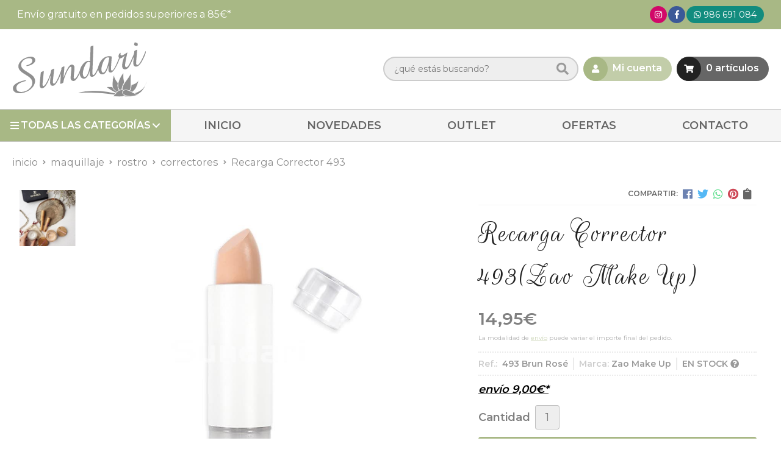

--- FILE ---
content_type: text/html; charset=utf-8
request_url: https://www.sundaribellezashop.es/recarga-corrector-493_pr283575
body_size: 24867
content:
 <!DOCTYPE html><html lang="es-ES"><head><meta charset="utf-8" /><meta name="viewport" content="width=device-width" /><meta name="theme-color" content=""><meta name="apple-mobile-web-app-status-bar-style" content="black-translucent"><title>Recarga Corrector 493 | Zao Make Up - Correctores</title><meta name="title" content="Recarga Corrector 493 | Zao Make Up - Correctores"/><meta name="description" content="Compra Recarga Corrector 493. Características, fotos, video y precio del artículo Recarga Corrector 493. Categoría Correctores (Maquillaje, Rostro), marca Zao Make"/><meta name="keywords" content="Recarga Corrector 493, comprar Recarga Corrector 493, fotos Recarga Corrector 493, características Recarga Corrector 493, video Recarga Corrector 493, información Recarga Corrector 493"/><script async src="//stats.administrarweb.es/Vcounter.js" data-empid="13139Z" data-regshares="false" data-product="tienda"></script><script type="text/plain" data-tpc="true" data-id="facebook-pixel" data-isscript="true"> !function(f,b,e,v,n,t,s){if(f.fbq)return;n=f.fbq=function(){n.callMethod?n.callMethod.apply(n,arguments):n.queue.push(arguments)};if(!f._fbq)f._fbq=n;n.push=n;n.loaded=!0;n.version='2.0';n.queue=[];t=b.createElement(e);t.async=!0;t.src=v;s=b.getElementsByTagName(e)[0];s.parentNode.insertBefore(t,s)}(window,document,'script','https://connect.facebook.net/en_US/fbevents.js'); fbq('init', '2944065615918807'); fbq('track', 'PageView'); fbq('track', 'ViewContent', {content_ids: ['283575'],content_category: 'Maquillaje > Rostro > Correctores',content_name: 'Recarga Corrector 493',content_type: 'product',currency: 'EUR', value: '14.95'}) </script><noscript><img id="fbq" height="1" width="1" src="https://www.facebook.com/tr?id=2944065615918807&amp;ev=PageView&amp;noscript=1" /></noscript><meta name="fbqinit" content="true" /><link rel="icon" type="image/png" href="/Content/images/favicon.png" /><link href="/Content/css/details?v=F0RNKiaQxnfu7kdGWfTd7XlznFVZDFepv11zTt27Qw01" rel="stylesheet"/><link rel="canonical" href="https://www.sundaribellezashop.es/recarga-corrector-493_pr283575" /><meta property="og:title" content="Recarga Corrector 493" /><meta property="og:description" content="Nuestros correctores en stick te permite ocultar las imperfecciones y las ojeras para un rostro cero defectos.El Corrector Zao Make-Up tiene una textura cubriente y una larga duración. Rico en aceite de Ricino bio, es un concentrado de cuidado para la piel. Una fórmula 100% de origen natural con certificación Bio y Vegan.Consejos de Uso: Para ocultar tus ojeras, parte de la esquina interna, desliza a lo largo de la ojera y termina pasando a ras de las pestañas inferiores aplicando con el dedo o con el pincel Lengua de Gato 704.Para corregir tus imperfecciones, aplica con el dedo o con el pincel Lengua de Gato 704 el material para unificar la tez.Los Correctores 491 a 494 están destinados a ocultar las ojeras y camuflar las imperfecciones. Para un resultado perfecto, elija un tono debajo del color de su piel.El Corrector 499 se utiliza para ocultar las rojeces localizadas de la piel y la rosácea.INCIRICINUS COMMUNIS (CASTOR) SEED OIL*, C10-18 TRIGLYCERIDES, COPERNICIA CERIFERA (CARNAUBA) WAX*, JOJOBA ESTERS, UNDECANE, HELIANTHUS ANNUUS (SUNFLOWER) SEED WAX, SILICA, HYDROXYSTEARIC/LINOLENIC/OLEIC POLYGLYCERIDES, TRIDECANE, PARFUM (FRAGRANCE), EUPHORBIA CERIFERA (CANDELILLA) WAX, POLYGLYCERIN-3, ACACIA DECURRENS FLOWER WAX, , LECITHIN, BAMBUSA ARUNDINACEA STEM POWDER, PHYLLOSTACHIS BAMBUSOIDES RHIZOME EXTRACT*, TOCOPHEROL, ASCORBYL PALMITATE, CITRIC ACID. MAY CONTAIN +/-: CI 77891 (TITANIUM DIOXIDE), CI 77491 (IRON OXIDES), CI 77492 (IRON OXIDES), CI 77499 (IRON OXIDES), CI 77288 (CHROMIUM OXIDE GREEN). * ingredientes de Agricultura ecológica.38% DE LOS INGREDIENTES PROCEDEN DE LA AGRICULTURA ECOLÓGICA.100% DE LOS INGREDIENTES SON DE ORIGEN NATURAL.PESO NETO: 3,5 g / 0,12 ozRECARGABLE: SiCOSMOS ORGANIC certificado por Ecocert Greenlife según el estándar COSMOS diponible en: http://COSMOS.ecocert.com¿Cómo recargar su producto?Gracias a un sistema simple e innovador, absolutamente todos nuestros polvos compactos son recargables.Con este fácil y divertido sistema de recarga, usted puede reemplazar muy fácilmente su producto y de manera muy económica, comprando la recarga. Así se conserva el recipiente de Bambú, para ser reutilizado cuantas veces quiera. Cada producto de Bambú está protegido por una elegante bolsa de Algodón, con el fin de conservarlo por mucho más tiempo. Además de reducir los costes en envases de forma ecológica gracias a nuestro sistema, también le permite cambiar de color fácilmente adaptándolo a su estado de ánimo. Nada más fácil, basta con tener varias recargas para dar rienda suelta a su creatividad!!!" /><meta property="og:url" content="https://www.sundaribellezashop.es/recarga-corrector-493_pr283575" /><meta property="og:type" content="product" /><meta property="product:category" content="Correctores" /><meta property="product:retailer_item_id" content="283575" /><meta property="product:brand" content="Zao Make Up" /><meta property="product:product_link" content="" /><meta property="product:price:amount" content="14.95" /><meta property="product:price:currency" content="EUR" /><meta property="og:image" content="https://www.sundaribellezashop.es/recarga-corrector-493_pic283575ni0t0.jpg" /><meta property="og:image:url" content="https://www.sundaribellezashop.es/recarga-corrector-493_pic283575ni0t0.jpg" /><meta property="og:image:alt" content="Recarga Corrector 493" /><meta property="og:image:type" content="image/jpeg" /><meta property="og:image:width" content="600" /><meta property="og:image:height" content="314" /><script type="application/ld+json"> { "@context": "http://schema.org", "@type": "Organization", "url": "https://www.sundaribellezashop.es", "logo": "https://www.sundaribellezashop.es/Content/images/logo-sundari.svg", "contactPoint": [{ "@type": "ContactPoint", "telephone": "+34-986691084", "email": "info@sundaribellezashop.es", "contactType": "customer service", "areaServed": "ES", "availableLanguage": "Spanish", "name": "Sundari Belleza" }] } </script><script type="application/ld+json"> { "@context": "http://schema.org", "@type": "BreadcrumbList", "itemListElement": [ {"@type": "ListItem", "position": 1, "item": { "@id": "https://www.sundaribellezashop.es/maquillaje_ca34561", "name": "Maquillaje" } }, {"@type": "ListItem", "position": 2, "item": { "@id": "https://www.sundaribellezashop.es/rostro_ca34746", "name": "Rostro" } }, {"@type": "ListItem", "position": 3, "item": { "@id": "https://www.sundaribellezashop.es/correctores_ca34759", "name": "Correctores" } }, {"@type": "ListItem", "position": 4, "item": { "@id": "https://www.sundaribellezashop.es/recarga-corrector-493_pr283575", "name": "Recarga Corrector 493" } } ] } </script><script type='application/ld+json'> { "@context": "http://www.schema.org", "@type": "Product", "brand": "Zao Make Up", "productID":"283575#552532", "sku": "493 Brun Rosé", "name": "Recarga Corrector 493", "category": "Maquillaje > Rostro > Correctores", "url": "https://www.sundaribellezashop.es/recarga-corrector-493_pr283575?cid=552532", "image": ["https://www.sundaribellezashop.es/recarga-corrector-493_pic283575ni0t0.jpg"], "description": "Nuestros correctores en stick te permite ocultar las imperfecciones y las ojeras para un rostro cero defectos.El Corrector Zao Make-Up tiene una textura cubriente y una larga duración. Rico en aceite de Ricino bio, es un concentrado de cuidado para la piel. Una fórmula 100% de origen natural con certificación Bio y Vegan.Consejos de Uso: Para ocultar tus ojeras, parte de la esquina interna, desliza a lo largo de la ojera y termina pasando a ras de las pestañas inferiores aplicando con el dedo o con el pincel Lengua de Gato 704.Para corregir tus imperfecciones, aplica con el dedo o con el pincel Lengua de Gato 704 el material para unificar la tez.Los Correctores 491 a 494 están destinados a ocultar las ojeras y camuflar las imperfecciones. Para un resultado perfecto, elija un tono debajo del color de su piel.El Corrector 499 se utiliza para ocultar las rojeces localizadas de la piel y la rosácea.INCIRICINUS COMMUNIS (CASTOR) SEED OIL*, C10-18 TRIGLYCERIDES, COPERNICIA CERIFERA (CARNAUBA) WAX*, JOJOBA ESTERS, UNDECANE, HELIANTHUS ANNUUS (SUNFLOWER) SEED WAX, SILICA, HYDROXYSTEARIC/LINOLENIC/OLEIC POLYGLYCERIDES, TRIDECANE, PARFUM (FRAGRANCE), EUPHORBIA CERIFERA (CANDELILLA) WAX, POLYGLYCERIN-3, ACACIA DECURRENS FLOWER WAX, , LECITHIN, BAMBUSA ARUNDINACEA STEM POWDER, PHYLLOSTACHIS BAMBUSOIDES RHIZOME EXTRACT*, TOCOPHEROL, ASCORBYL PALMITATE, CITRIC ACID. MAY CONTAIN +/-: CI 77891 (TITANIUM DIOXIDE), CI 77491 (IRON OXIDES), CI 77492 (IRON OXIDES), CI 77499 (IRON OXIDES), CI 77288 (CHROMIUM OXIDE GREEN). * ingredientes de Agricultura ecológica.38% DE LOS INGREDIENTES PROCEDEN DE LA AGRICULTURA ECOLÓGICA.100% DE LOS INGREDIENTES SON DE ORIGEN NATURAL.PESO NETO: 3,5 g / 0,12 ozRECARGABLE: SiCOSMOS ORGANIC certificado por Ecocert Greenlife según el estándar COSMOS diponible en: http://COSMOS.ecocert.com¿Cómo recargar su producto?Gracias a un sistema simple e innovador, absolutamente todos nuestros polvos compactos son recargables.Con este fácil y divertido sistema de recarga, usted puede reemplazar muy fácilmente su producto y de manera muy económica, comprando la recarga. Así se conserva el recipiente de Bambú, para ser reutilizado cuantas veces quiera. Cada producto de Bambú está protegido por una elegante bolsa de Algodón, con el fin de conservarlo por mucho más tiempo. Además de reducir los costes en envases de forma ecológica gracias a nuestro sistema, también le permite cambiar de color fácilmente adaptándolo a su estado de ánimo. Nada más fácil, basta con tener varias recargas para dar rienda suelta a su creatividad!!!", "offers": { "@type": "Offer", "price": "14.95", "url": "https://www.sundaribellezashop.es/recarga-corrector-493_pr283575?cid=552532", "seller": { "@type": "Organization", "name": "Sundari Belleza", "url": "https://www.sundaribellezashop.es", "logo": "https://www.sundaribellezashop.es/Content/images/logo-sundari.svg" }, "gtin13": "3700756604939", "priceCurrency": "EUR", "itemCondition":"https://schema.org/NewCondition", "availability":"https://schema.org/InStock" } , "isRelatedTo": [ {"@type": "Product", "name": "Calendula Nutritive Soap: Jabón Nutritivo Caléndula 115 Gr", "url": "https://www.sundaribellezashop.es/calendula-nutritive-soap-jabon-nutritivo-calendula-115-gr_pr281981", "image": "https://www.sundaribellezashop.es/calendula-nutritive-soap-jabon-nutritivo-calendula-115-gr_pic281981ni0t0.jpg", "offers": { "@type": "Offer", "price": "15.00", "priceCurrency": "EUR" } }, {"@type": "Product", "name": "Green Clay Balancing Soap: Jabón Arcilla Verde 115 Gr", "url": "https://www.sundaribellezashop.es/green-clay-balancing-soap-jabon-arcilla-verde-115-gr_pr281982", "image": "https://www.sundaribellezashop.es/green-clay-balancing-soap-jabon-arcilla-verde-115-gr_pic281982ni0t0.jpg", "offers": { "@type": "Offer", "price": "13.00", "priceCurrency": "EUR" } }, {"@type": "Product", "name": "Argan Revitalizing Soap: Jabón Revitalizante De Argan", "url": "https://www.sundaribellezashop.es/argan-revitalizing-soap-jabon-revitalizante-de-argan_pr281984", "image": "https://www.sundaribellezashop.es/argan-revitalizing-soap-jabon-revitalizante-de-argan_pic281984ni0t0.jpg", "offers": { "@type": "Offer", "price": "13.00", "priceCurrency": "EUR" } }, {"@type": "Product", "name": "Rose Hip Regenerating Soap: Jabón Regenerador Rosa Mosqueta 115 gr", "url": "https://www.sundaribellezashop.es/rose-hip-regenerating-soap-jabon-regenerador-rosa-mosqueta-115-gr_pr281985", "image": "https://www.sundaribellezashop.es/rose-hip-regenerating-soap-jabon-regenerador-rosa-mosqueta-115-gr_pic281985ni0t0.jpg", "offers": { "@type": "Offer", "price": "13.00", "priceCurrency": "EUR" } }, {"@type": "Product", "name": "Clear Look Almond & Apricot: Desmaquillador Natural 50 ml", "url": "https://www.sundaribellezashop.es/clear-look-almond-apricot-desmaquillador-natural-50-ml_pr281988", "image": "https://www.sundaribellezashop.es/clear-look-almond-apricot-desmaquillador-natural-50-ml_pic281988ni0t0.jpg", "offers": { "@type": "Offer", "price": "29.90", "priceCurrency": "EUR" } }, {"@type": "Product", "name": "Bio·Nutritive Cleansing Balm: Bálsamo Limpiador Nutritivo 100ml", "url": "https://www.sundaribellezashop.es/bio-nutritive-cleansing-balm-balsamo-limpiador-nutritivo-100ml_pr281989", "image": "https://www.sundaribellezashop.es/bio-nutritive-cleansing-balm-balsamo-limpiador-nutritivo-100ml_pic281989ni0t0.jpg", "offers": { "@type": "Offer", "price": "52.00", "priceCurrency": "EUR" } }, {"@type": "Product", "name": "Polvo Compacto 301", "url": "https://www.sundaribellezashop.es/polvo-compacto-301_pr283444", "image": "https://www.sundaribellezashop.es/polvo-compacto-301_pic283444ni0t0.jpg", "offers": { "@type": "Offer", "price": "22.50", "priceCurrency": "EUR" } }, {"@type": "Product", "name": "Polvo Compacto 305", "url": "https://www.sundaribellezashop.es/polvo-compacto-305_pr283445", "image": "https://www.sundaribellezashop.es/polvo-compacto-305_pic283445ni0t0.jpg", "offers": { "@type": "Offer", "price": "22.50", "priceCurrency": "EUR" } }, {"@type": "Product", "name": "Terracota 341", "url": "https://www.sundaribellezashop.es/terracota-341_pr283454", "image": "https://www.sundaribellezashop.es/terracota-341_pic283454ni0t0.jpg", "offers": { "@type": "Offer", "price": "25.90", "priceCurrency": "EUR" } }, {"@type": "Product", "name": "Terracota 342", "url": "https://www.sundaribellezashop.es/terracota-342_pr283456", "image": "https://www.sundaribellezashop.es/terracota-342_pic283456ni0t0.jpg", "offers": { "@type": "Offer", "price": "25.90", "priceCurrency": "EUR" } }, {"@type": "Product", "name": "Terracota 343", "url": "https://www.sundaribellezashop.es/terracota-343_pr283457", "image": "https://www.sundaribellezashop.es/terracota-343_pic283457ni0t0.jpg", "offers": { "@type": "Offer", "price": "25.90", "priceCurrency": "EUR" } } ] , "isSimilarTo": [ {"@type": "Product", "name": "Corrector 491", "url": "https://www.sundaribellezashop.es/corrector-491_pr283466", "image": "https://www.sundaribellezashop.es/corrector-491_pic283466ni0t0.jpg", "offers": { "@type": "Offer", "price": "20.95", "priceCurrency": "EUR" } }, {"@type": "Product", "name": "Recarga Corrector 492", "url": "https://www.sundaribellezashop.es/recarga-corrector-492_pr283574", "image": "https://www.sundaribellezashop.es/recarga-corrector-492_pic283574ni0t0.jpg", "offers": { "@type": "Offer", "price": "14.95", "priceCurrency": "EUR" } }, {"@type": "Product", "name": "Corrector 499", "url": "https://www.sundaribellezashop.es/corrector-499_pr283470", "image": "https://www.sundaribellezashop.es/corrector-499_pic283470ni0t0.jpg", "offers": { "@type": "Offer", "price": "19.95", "priceCurrency": "EUR" } }, {"@type": "Product", "name": "Corrector 494", "url": "https://www.sundaribellezashop.es/corrector-494_pr283469", "image": "https://www.sundaribellezashop.es/corrector-494_pic283469ni0t0.jpg", "offers": { "@type": "Offer", "price": "20.95", "priceCurrency": "EUR" } }, {"@type": "Product", "name": "Recarga Corrector 491", "url": "https://www.sundaribellezashop.es/recarga-corrector-491_pr283573", "image": "https://www.sundaribellezashop.es/recarga-corrector-491_pic283573ni0t0.jpg", "offers": { "@type": "Offer", "price": "14.60", "priceCurrency": "EUR" } }, {"@type": "Product", "name": "Corrector 492", "url": "https://www.sundaribellezashop.es/corrector-492_pr283467", "image": "https://www.sundaribellezashop.es/corrector-492_pic283467ni0t0.jpg", "offers": { "@type": "Offer", "price": "20.95", "priceCurrency": "EUR" } } ] } </script></head><body class=" "><header><div class="preHeader"><div class="preHeaderCont"><div class="phcLeft"><p>Envío gratuito en pedidos superiores a 85€*</p></div><div class="phcRight"><div class="socialLine"><ul class="socialUl"><li class="instagram"><a href="https://www.instagram.com/sundaribelleza/" title="Abrir Instagram de Sundari" rel="noreferrer" target="_blank" rel="nofollow"><span><i class="fab fa-instagram"></i><span>Instagram</span></span></a></li><li class="facebook"><a href="https://www.facebook.com/sundaribelleza/" title="Abrir Facebook de Sundari" rel="noreferrer" target="_blank" rel="nofollow"><span><i class="fab fa-facebook-f"></i><span>Facebook</span></span></a></li><li class="whatsapp"><a href="https://wa.me/34986691084" title="Enviar Whatsapp a Sundari" rel="noreferrer" target="_blank"><span><i class="fab fa-whatsapp"></i><span>986 691 084</span></span></a></li></ul></div></div></div></div><div class="header"><div class="btnmenu"><div class="navTrigger"><i></i><i></i><i></i></div></div><div class="fndmenu"></div><div class="headerCont"><div class="hcLeft"><div class="hcLogo"><a href="/" title="Sundari. Productos de belleza saludables y ecol&#243;gicos"><img src="/Content/images/logo-sundari.svg" alt="Sundari. Productos de belleza saludables y ecol&#243;gicos"></a></div></div><div class="hcCenter"><div class="searchCont"><div id="search" data-respclass="rightSlide"><div class="close"><i class="far fa-times"></i></div><div class="searchBar"><label><input id="searchbox" type="text" autocomplete="off" placeholder="&#191;qu&#233; est&#225;s buscando?"></label><a id="searchbox_button" href="#" title="Buscar"><i class="fa fa-search"></i></a></div><div id="search_results"></div></div><div id="searchbtn"><a href="#" title="Buscar"><i class="fa fa-search"></i></a></div></div></div><div class="hcRight"><div id="user" class=""><a id="aMiCuenta" href="#" title="Acceder a mi &#225;rea interna"><i class="fa fa-user"></i><span>Mi cuenta</span></a><div style="display:none;" id="login_box" data-respclass="rightSlide"><div class="usuario-registrado"><div id="frmLoginUsu" action="/Usuarios/AjaxLoginUsuario"><p class="title">Soy cliente registrado</p><p><input type="email" required id="loginMail" name="loginMail" placeholder="Direcci&#243;n de email" autocomplete="email" /></p><p><input type="password" required id="loginPass" name="loginPass" placeholder="Contrase&#241;a" /><span class="spnLogError">El usuario o la contrase&#241;a son incorrectos</span></p><p class="pBtnLogin"><input id="btLoginUsu" type="submit" value="Entrar" class=" " /></p><p><a id="lnkRecPwd" href="/Usuarios/GetPass">&#191;Has olvidado tu contrase&#241;a?</a></p><input type="hidden" id="hdRedirect" name="hdRedirect" value="" /></div></div><div class="usuario-no-registrado"><p class="title">&#191;No est&#225;s registrado?</p><p class="pBtnReg"><a href="/Usuarios/AltaUsuario" title="Registro de usuario" id="lnkBtnReg">Reg&#237;strate</a></p></div></div></div><div id="cart" class=" " data-items="0"><a href="#" title="Ver cesta" rel="nofollow"><i class="fa fa-shopping-cart"></i><span><span class="cant">0 </span><span>art&#237;culos</span></span></a><div class="cart-prod-list cart-empty" data-respclass="rightSlide"><p>&#161;Todav&#237;a no hay productos!</p></div></div></div></div></div><div class="menu" data-respclass="leftSlide"><div class="menuCont"><div class="cd-dropdown-wrapper mcPrincipal"><a class="cd-dropdown-trigger" href="#" id=""><i class="fas fa-bars"></i><span>Todas las categor&#237;as</span></a><nav id="nav_menu" class="mcPrincipal cd-dropdown"><a href="#0" class="cd-close">Cerrar</a><ul class="cd-dropdown-content"><li class=" has-children"><p><a href="/cabello_ca34558">Cabello</a><span></span></p><ul class="cd-secondary-dropdown is-hidden"><li class="go-back"><p><span></span><a href="#"></a></p></li><li class="has-children"><p class="jump"><a href="#0"></a><span></span></p><ul class="is-hidden"><li class="go-back"><p><span></span><a href="#">Cabello</a></p></li><li class="see-all"><p><a href="/cabello_ca34558">ver todos</a></p></li><li class=" has-children"><p><a href="/productos_ca34578">Productos</a><span></span></p><ul class="is-hidden"><li class="go-back"><p><span></span><a href="#">Productos</a></p></li><li class="see-all"><p><a href="/productos_ca34578">ver todos</a></p></li><li class=" "><p><a href="/limpiadores_ca34579">Limpiadores</a><span></span></p></li><li class=" "><p><a href="/hidratacion_ca34580">Hidrataci&#243;n</a><span></span></p></li><li class=" "><p><a href="/lociones-fluidas-y-sueros_ca34581">Lociones Flu&#237;das y Sueros</a><span></span></p></li><li class=" "><p><a href="/reparadores-del-cabello_ca34582">Reparadores del cabello</a><span></span></p></li><li class=" "><p><a href="/styling_ca34583">Styling</a><span></span></p></li></ul><li class=" has-children"><p><a href="/necesidad-del-cabello_ca34584">Necesidad del Cabello</a><span></span></p><ul class="is-hidden"><li class="go-back"><p><span></span><a href="#">Necesidad del Cabello</a></p></li><li class="see-all"><p><a href="/necesidad-del-cabello_ca34584">ver todos</a></p></li><li class=" "><p><a href="/hidratacion-reconstruccion_ca34585">Hidrataci&#243;n/Reconstrucci&#243;n</a><span></span></p></li><li class=" "><p><a href="/fortalecer-volumen_ca34587">Fortalecer/Volumen</a><span></span></p></li><li class=" "><p><a href="/mantenimiento-color_ca34588">Mantenimiento Color</a><span></span></p></li><li class=" "><p><a href="/purificar-reequilibrar_ca34589">Purificar/Reequilibrar</a><span></span></p></li><li class=" "><p><a href="/rizar-ondular_ca34590">Rizar/Ondular</a><span></span></p></li></ul><li class=" has-children"><p><a href="/necesidad-del-cuero-cabelludo_ca34591">Necesidad del Cuero Cabelludo</a><span></span></p><ul class="is-hidden"><li class="go-back"><p><span></span><a href="#">Necesidad del Cuero Cabelludo</a></p></li><li class="see-all"><p><a href="/necesidad-del-cuero-cabelludo_ca34591">ver todos</a></p></li><li class=" "><p><a href="/fortalecer-caida_ca34592">Fortalecer/Ca&#237;da</a><span></span></p></li><li class=" "><p><a href="/desintoxicar-purificar_ca34593">Desintoxicar/Purificar</a><span></span></p></li><li class=" "><p><a href="/sensibilidad_ca34594">Sensibilidad</a><span></span></p></li><li class=" "><p><a href="/descamacion_ca34595">Descamaci&#243;n</a><span></span></p></li></ul></li></ul></li></ul></li><li class=" has-children"><p><a href="/cosmetica-facial_ca34559">Cosm&#233;tica Facial</a><span></span></p><ul class="cd-secondary-dropdown is-hidden"><li class="go-back"><p><span></span><a href="#"></a></p></li><li class="has-children"><p class="jump"><a href="#0"></a><span></span></p><ul class="is-hidden"><li class="go-back"><p><span></span><a href="#">Cosm&#233;tica Facial</a></p></li><li class="see-all"><p><a href="/cosmetica-facial_ca34559">ver todos</a></p></li><li class=" "><p><a href="/detox_ca34574">Detox</a><span></span></p></li><li class=" "><p><a href="/sensitiva_ca34575">Sensitiva</a><span></span></p></li><li class=" "><p><a href="/antiaging_ca34576">Antiaging</a><span></span></p></li><li class=" "><p><a href="/iluminante_ca34577">Iluminante</a><span></span></p></li></ul></li></ul></li><li class=" "><p><a href="/cosmetica-corporal_ca34560">Cosm&#233;tica Corporal</a><span></span></p></li><li class=" has-children"><p><a href="/maquillaje_ca34561">Maquillaje</a><span></span></p><ul class="cd-secondary-dropdown is-hidden"><li class="go-back"><p><span></span><a href="#"></a></p></li><li class="has-children"><p class="jump"><a href="#0"></a><span></span></p><ul class="is-hidden"><li class="go-back"><p><span></span><a href="#">Maquillaje</a></p></li><li class="see-all"><p><a href="/maquillaje_ca34561">ver todos</a></p></li><li class=" has-children"><p><a href="/rostro_ca34746">Rostro</a><span></span></p><ul class="is-hidden"><li class="go-back"><p><span></span><a href="#">Rostro</a></p></li><li class="see-all"><p><a href="/rostro_ca34746">ver todos</a></p></li><li class=" "><p><a href="/bbcream_ca34757">BBCream</a><span></span></p></li><li class=" "><p><a href="/correctores_ca34759">Correctores</a><span></span></p></li><li class=" "><p><a href="/colorete_ca34761">Colorete</a><span></span></p></li><li class=" "><p><a href="/iluminadores_ca34762">Iluminadores</a><span></span></p></li><li class=" "><p><a href="/polvo-compacto_ca34763">Polvo Compacto</a><span></span></p></li><li class=" "><p><a href="/terrracotas_ca34764">Terrracotas</a><span></span></p></li><li class=" "><p><a href="/prebase_ca34765">Prebase</a><span></span></p></li><li class=" "><p><a href="/maquillaje-fluido_ca34766">Maquillaje Flu&#237;do</a><span></span></p></li></ul><li class=" has-children"><p><a href="/labios_ca34747">Labios</a><span></span></p><ul class="is-hidden"><li class="go-back"><p><span></span><a href="#">Labios</a></p></li><li class="see-all"><p><a href="/labios_ca34747">ver todos</a></p></li><li class=" "><p><a href="/cuidado-de-labios_ca34756">Cuidado de Labios</a><span></span></p></li></ul><li class=" has-children"><p><a href="/ojos_ca34748">Ojos</a><span></span></p><ul class="is-hidden"><li class="go-back"><p><span></span><a href="#">Ojos</a></p></li><li class="see-all"><p><a href="/ojos_ca34748">ver todos</a></p></li><li class=" "><p><a href="/lapices-y-eyeliner_ca34767">Lapices y Eyeliner</a><span></span></p></li><li class=" "><p><a href="/mascara-de-pestan~as_ca34768">M&#225;scara de Pesta&#241;as</a><span></span></p></li><li class=" "><p><a href="/cejas_ca34769">Cejas</a><span></span></p></li></ul><li class=" "><p><a href="/desmaquillantes_ca34749">Desmaquillantes</a><span></span></p></li><li class=" "><p><a href="/accesorios_ca34750">Accesorios</a><span></span></p></li></ul></li></ul></li><li class=" has-children"><p><a href="/manos-y-pies_ca34562">Manos y Pies</a><span></span></p><ul class="cd-secondary-dropdown is-hidden"><li class="go-back"><p><span></span><a href="#"></a></p></li><li class="has-children"><p class="jump"><a href="#0"></a><span></span></p><ul class="is-hidden"><li class="go-back"><p><span></span><a href="#">Manos y Pies</a></p></li><li class="see-all"><p><a href="/manos-y-pies_ca34562">ver todos</a></p></li><li class=" "><p><a href="/tratamientos_ca34694">Tratamientos</a><span></span></p></li><li class=" "><p><a href="/bioesmaltes_ca34695">BioEsmaltes</a><span></span></p></li></ul></li></ul></li><li class=" "><p><a href="/barba-y-afeitado_ca34572">Barba y Afeitado</a><span></span></p></li><li class=" "><p><a href="/diagnostico_ca34622">Diagnostico</a><span></span></p></li></ul></nav></div><nav class="mcDestacado"><ul><li><a href="/"><span>Inicio</span></a></li><li><a href="/productos/novedades"><span>Novedades</span></a></li><li><a href="/productos/outlet"><span>Outlet</span></a></li><li><a href="/productos/ofertas"><span>Ofertas</span></a></li><li><a href="/contacto_if"><span>Contacto</span></a></li></ul></nav></div></div></header><main><section></section><section class="ficha" data-productoid="283575"><div class="fichaCont"><div class="breadcrumb"><ol><li><a href="/" title="Sundari. Productos de belleza saludables y ecol&#243;gicos"><span>inicio</span></a></li><li><a href="/maquillaje_ca34561" title="Maquillaje"><span>maquillaje</span></a></li><li><a href="/rostro_ca34746" title="Rostro"><span>rostro</span></a></li><li><a href="/correctores_ca34759" title="Correctores"><span>correctores</span></a></li><li><span>Recarga Corrector 493</span></li></ol></div><div class="fichaContInfo"><div class="FCI01"><div class="socialShare "><span>Compartir:</span><div class=""><div class="ssfb"><a href="https://www.facebook.com/sharer.php?u=https%3a%2f%2fwww.sundaribellezashop.es%2frecarga-corrector-493_pr283575" rel="nofollow noreferrer" title="Compartir en Facebook" target="_blank"></a></div><div class="sstw"><a href="https://twitter.com/intent/tweet?original_referrer=https%3a%2f%2fwww.sundaribellezashop.es%2frecarga-corrector-493_pr283575&amp;url=https%3a%2f%2fwww.sundaribellezashop.es%2frecarga-corrector-493_pr283575" rel="nofollow noreferrer" title="Compartir en Twitter" target="_blank"></a></div><div class="sswa"><a href="https://api.whatsapp.com/send?text=https%3a%2f%2fwww.sundaribellezashop.es%2frecarga-corrector-493_pr283575" rel="nofollow noreferrer" title="Compartir en Whatsapp" target="_blank"></a></div><div class="sspi"><a href="https://www.pinterest.com/pin/create/button/?url=https%3a%2f%2fwww.sundaribellezashop.es%2frecarga-corrector-493_pr283575" rel="nofollow noreferrer" title="Compartir en Pinterest" target="_blank"></a></div><div class="ssco" id="shareCopy"><span></span></div></div></div><h1 class="title1"><span>Recarga Corrector 493</span><span>(Zao Make Up)</span></h1><div><ul id="dvDetailsInfoComb"><li class="precio "><span class="precioActual"><span data-currency-price="14,95">14,95</span><span data-currency-symbol="">€</span></span><span class="precioInfo">La modalidad de <a href="\condicion-contratacion#cgcGastosEnvio" target="_blank">envío</a> puede variar el importe final del pedido.</span></li><li class="fichaTags"></li><li class="fichaRMD"><span><span>Ref.: </span><span>493 Brun Ros&#233;</span></span><span><span>Marca:</span><span>Zao Make Up</span></span><span id="disponibilidad" data-id="6">EN STOCK <i class="fa fa-question-circle" aria-hidden="true"></i></span></li><li class="fichaEnvio "><a href="/condicion-contratacion#cgcGastosEnvio" title="Consulta las condiciones de gastos de env&#237;o"><span>env&#237;o <span data-currency-price="9,00">9,00</span><span data-currency-symbol="">€</span>*</span></a></li><input id="hdImgsComb" type="hidden" /><input id="combId" type="hidden" value="552532" /><input id="allowBuy" type="hidden" value="True" /><input id="askPrice" type="hidden" value="False" /><input id="hdnObsCli" type="hidden" value="" /></ul><ul class="modoComb2"><li id="liCant" class="fichaCantidad"><span class="fichaCantidadNombre">Cantidad</span><input type="text" name="cantidad" value="1" data-fns="4,0" /></li><li id="liBtActivated" class="fichaBoton"><a id="btAddToCart" href="#" data-gaec="False" data-gaecgtag="False" data-gtm="False" data-add="A&#241;adir a la cesta" data-added="Producto a&#241;adido a la cesta" data-selectvariacion="Primero debe seleccionar una variaci&#243;n de &#171;&#187;" data-selectcantidad="Debe escoger una cantidad superior a cero" data-attach-required="False" data-attach-required-msj="Es necesario adjuntar un fichero para la compra de este producto"><i class="fa fa-shopping-cart"></i><span>A&#241;adir a la cesta</span></a></li><li id="liBtDeactivated" class="fichaBoton"><a id="btSolInfo" href="/productoinformacion_p283575" data-href="/productoinformacion_p283575" data-selectvariacion="Primero debe seleccionar una variaci&#243;n de &#171;&#187;" data-txtconsultarprecio="Consultar precio" data-txtsolinfo="Solicitar informaci&#243;n"><i class="fas fa-question"></i><span>Solicitar información</span></a></li><li id="liCalcCompraVolumen" data-ajaxload="true" data-url="/Productos/CalcCompraVolumen?pid=283575"></li><li class="fichaCupones" data-ajaxload="true" data-url="/Bloques/Cupones?paramsItem=miClase==;tituloBloque==PROD_FICHA_CUPONES_1_tituloBloque;descripBloque==PROD_FICHA_CUPONES_1_descripBloque;prodId==283575;mostrarImg==True;imgWidth==160;imgHeight==160;imgModo==4;imgNoImg==/Content/images/Noimg/noimage43.svg"></li></ul></div></div><div class="fichaContGal"><div id="dvGaleria"><div id="gallery" class="reswiper-container gallery"><div class="swiper-container"><div class="swiper-wrapper"><div class="swiper-slide" style="background-image: url(/recarga-corrector-493_pic283575ni0t0.jpg)"><div class="swiper-zoom-container"><img src="/recarga-corrector-493_pic283575ni0t0.jpg" alt="Recarga Corrector 493 - Imagen 1" title="" /></div></div></div><div class="swiper-pagination"></div><div class="swiper-button-prev"></div><div class="swiper-button-next"></div></div><div class="swiper-container"><div class="swiper-wrapper"><div class="swiper-slide" style="background-image: url(/recarga-corrector-493_pic283575ni0w120h120t0m4.jpg)"></div></div></div></div><div class="dvImgLogoMarca"><a href="/zao-make-up_ma16194"><img src="/zao-make-up_pic16194ni0w200h200t2m3.jpg" alt="Zao Make Up" /></a></div></div></div></div><div class="fichaContDatos"><div class="fichaSeo"><p>Comprar <strong>Recarga Corrector 493</strong> por <span data-currency-price=14,95>14,95</span><span data-currency-symbol=''>€</span>. Producto en stock, recogida en tienda y envío <span data-currency-price=9,00>9,00</span><span data-currency-symbol=''>€</span>. </p><p>Precio, información, características, video e imágenes de <strong>Recarga Corrector 493</strong> referencia 493 Brun Rosé, EAN 3700756604939, pertenece a las categorías <a style="text-decoration: underline;" href="/maquillaje_ca34561" title="Maquillaje">Maquillaje</a> (119), <a style="text-decoration: underline;" href="/rostro_ca34746" title="Rostro">Rostro</a> (55) y <a style="text-decoration: underline;" href="/correctores_ca34759" title="Correctores">Correctores</a> (9) y a la marca <a class="notranslate" style="text-decoration: underline;" href="/zao-make-up_ma16194" title="Zao Make Up">Zao Make Up</a> (108).</p><p>Encuentra productos relacionados y de similares características a <strong>Recarga Corrector 493</strong> en "Maquillaje", "Rostro", "Correctores".</p></div><div class="fichaDesc"><div class="fichaDescCont"><h2 class="title2">Informaci&#243;n</h2><p>Nuestros correctores en stick te permite ocultar las imperfecciones y las ojeras para un rostro cero defectos.</p><p>El Corrector Zao Make-Up tiene una textura cubriente y una larga duración. Rico en aceite de Ricino bio, es un concentrado de cuidado para la piel. Una fórmula 100% de origen natural con certificación Bio y Vegan.</p><p><br></p><p><em><strong>Consejos de Uso: </strong></em></p><p>Para ocultar tus ojeras, parte de la esquina interna, desliza a lo largo de la ojera y termina pasando a ras de las pestañas inferiores aplicando con el dedo o con el pincel Lengua de Gato 704.</p><p>Para corregir tus imperfecciones, aplica con el dedo o con el pincel Lengua de Gato 704 el material para unificar la tez.</p><p>Los Correctores 491 a 494 están destinados a ocultar las ojeras y camuflar las imperfecciones. Para un resultado perfecto, elija un tono debajo del color de su piel.</p><p>El Corrector 499 se utiliza para ocultar las rojeces localizadas de la piel y la rosácea.</p><p><br></p><p><strong>INCI</strong></p><p>RICINUS COMMUNIS (CASTOR) SEED OIL*, C10-18 TRIGLYCERIDES, COPERNICIA CERIFERA (CARNAUBA) WAX*, JOJOBA ESTERS, UNDECANE, HELIANTHUS ANNUUS (SUNFLOWER) SEED WAX, SILICA, HYDROXYSTEARIC/LINOLENIC/OLEIC POLYGLYCERIDES, TRIDECANE, PARFUM (FRAGRANCE), EUPHORBIA CERIFERA (CANDELILLA) WAX, POLYGLYCERIN-3, ACACIA DECURRENS FLOWER WAX, , LECITHIN, BAMBUSA ARUNDINACEA STEM POWDER, PHYLLOSTACHIS BAMBUSOIDES RHIZOME EXTRACT*, TOCOPHEROL, ASCORBYL PALMITATE, CITRIC ACID. MAY CONTAIN +/-: CI 77891 (TITANIUM DIOXIDE), CI 77491 (IRON OXIDES), CI 77492 (IRON OXIDES), CI 77499 (IRON OXIDES), CI 77288 (CHROMIUM OXIDE GREEN). * ingredientes de Agricultura ecológica.</p><p><br></p><p>38% DE LOS INGREDIENTES PROCEDEN DE LA AGRICULTURA ECOLÓGICA.<br>100% DE LOS INGREDIENTES SON DE ORIGEN NATURAL.</p><p><br></p><p>PESO NETO: 3,5 g / 0,12 oz<br>RECARGABLE: Si</p><p><br></p><p>COSMOS ORGANIC certificado por Ecocert Greenlife según el estándar COSMOS diponible en: <a href="http://COSMOS.ecocert.com" data-mce-href="http://COSMOS.ecocert.com">http://COSMOS.ecocert.com</a></p><p><br></p><p><em><strong>¿Cómo recargar su producto?</strong></em></p><p>Gracias a un sistema simple e innovador, absolutamente todos nuestros polvos compactos son recargables.</p><p>Con este fácil y divertido sistema de recarga, usted puede reemplazar muy fácilmente su producto y de manera muy económica, comprando la recarga. Así se conserva el recipiente de Bambú, para ser reutilizado cuantas veces quiera. Cada producto de Bambú está protegido por una elegante bolsa de Algodón, con el fin de conservarlo por mucho más tiempo. Además de reducir los costes en envases de forma ecológica gracias a nuestro sistema, también le permite cambiar de color fácilmente adaptándolo a su estado de ánimo. Nada más fácil, basta con tener varias recargas para dar rienda suelta a su creatividad!!!</p></div><div class="videoFicha"><div id="dvVideoFicha"><div id="dvVideoFichaCont" class="iframe"><script type="text/plain" data-tpc="true" data-id="iframe-youtube"><iframe loading="lazy" id="vidEmbed" width="580" height="400" frameborder="0" allowfullscreen src="https://www.youtube.com/embed/n128QlRbh8Y?&modestbranding=1hd=1&autoplay=0&rel=0&showinfo=0"></iframe></script><script type="text/plain" data-tpc="rpl"><span><i class="fas fa-exclamation-circle"></i> Debes permitir las cookies para ver este contenido</span></script></div></div></div><div class="fichaClasificado"><span>Clasificado en:</span><ul><li><a href="/maquillaje_ca34561" title="Maquillaje"><span>Maquillaje</span></a></li><li><a href="/rostro_ca34746" title="Rostro"><span>Rostro</span></a></li><li><a href="/correctores_ca34759" title="Correctores"><span>Correctores</span></a></li><li><a href="/zao-make-up_ma16194" title="Zao Make Up"><span>Zao Make Up</span></a></li></ul></div><section class="boxMiniRel"><div class="slideCont"><div class="sw swiper-container"><div class="swiper-wrapper"><div class="swiper-slide"><div class="prodItem "><div class="prodItemImg"><a href="/argan-revitalizing-soap-jabon-revitalizante-de-argan_pr281984" title="Argan Revitalizing Soap: Jab&#243;n Revitalizante De Argan"><img src="/argan-revitalizing-soap-jabon-revitalizante-de-argan_pic281984ni0w25h25t0m4.jpg" alt="Argan Revitalizing Soap: Jab&#243;n Revitalizante De Argan - Imagen 1" class="lazy" data-src="/argan-revitalizing-soap-jabon-revitalizante-de-argan_pic281984ni0w250h250t0m4.jpg"><img src="/argan-revitalizing-soap-jabon-revitalizante-de-argan_pic281984ni1w25h25t0m4.jpg" data-src="/argan-revitalizing-soap-jabon-revitalizante-de-argan_pic281984ni1w250h250t0m4.jpg" class="lazy" alt="Argan Revitalizing Soap: Jab&#243;n Revitalizante De Argan - Imagen 2"><div class="PIITag"></div></a></div><div class="prodItemCont"><h2 class="PICTitle"><a href="/argan-revitalizing-soap-jabon-revitalizante-de-argan_pr281984" title="Argan Revitalizing Soap: Jab&#243;n Revitalizante De Argan" >Argan Revitalizing Soap: Jab&#243;n Revitalizante De Argan</a></h2><p class="PICPrice"><span class="PICPriceValue">13,00€</span></p><div class="PICDesc">Pastilla sólida de jabón, ecológico, indicado para una limpieza profunda del rostro por la mañana y por la noche. Su uso continuado mejora el aspecto de la piel, afina el poro y le aporta luminosidad.evita el envejecimiento prematuro de la piel y estimula su regeneraciónle aporta elasticidad y la hidrata intensamenteAporta elasticidad y la hidrata intensamente. El jabón de argán está formulado para las pieles más sensibles, el principal ingrediente es el aceite de argán de primera extracción, en combinación con aceite de oliva virgen extra, manteca de karité, aceite de coco orgánico y aloe vera. Deja la piel preparada para recibir los principios activos de las cremas o aceites faciales. Ideal para desmaquillarse.USO: emulsionar el jabón con el agua hasta conseguir una crema densa y suave. Frotar la piel con las yemas de los dedos haciendo círculos para estimular la circulación sanguínea y aclarar con abundante agua fría.Certificado por Bio.inspecta bajo la norma BioVidaSana.&nbsp;99,47% de ingredientes ecológicos. &nbsp;No testado en animales.&nbsp;Elaborado, envuelto y etiquetado a manoINCI: Olea europaea (oliva) fruit oil*, Cocos nucifera (coco) oil*, Aqua, Argania spinosa (argán) kernel oil*, Butyrospermum parkii (karité) butter*, Aloe barbadensis (aloe vera) leaf juice*, Sodium hydroxide, Citrus sinensis (ae naranja dulce) peel oil expressed*, Cedrus atlantica (ae cedro) wood oil, Illicium verum (ae anís) fruit/seed oil, Citric acid, Limonene**, Linalool***producto ecológico &nbsp;**presente de forma natural en los aceites esenciales</div></div></div></div><div class="swiper-slide"><div class="prodItem "><div class="prodItemImg"><a href="/bio-nutritive-cleansing-balm-balsamo-limpiador-nutritivo-100ml_pr281989" title="Bio&#183;Nutritive Cleansing Balm: B&#225;lsamo Limpiador Nutritivo 100ml"><img src="/bio-nutritive-cleansing-balm-balsamo-limpiador-nutritivo-100ml_pic281989ni0w25h25t0m4.jpg" alt="Bio&#183;Nutritive Cleansing Balm: B&#225;lsamo Limpiador Nutritivo 100ml - Imagen 1" class="lazy" data-src="/bio-nutritive-cleansing-balm-balsamo-limpiador-nutritivo-100ml_pic281989ni0w250h250t0m4.jpg"><img src="/bio-nutritive-cleansing-balm-balsamo-limpiador-nutritivo-100ml_pic281989ni1w25h25t0m4.jpg" data-src="/bio-nutritive-cleansing-balm-balsamo-limpiador-nutritivo-100ml_pic281989ni1w250h250t0m4.jpg" class="lazy" alt="Bio&#183;Nutritive Cleansing Balm: B&#225;lsamo Limpiador Nutritivo 100ml - Imagen 2"><div class="PIITag"></div></a></div><div class="prodItemCont"><h2 class="PICTitle"><a href="/bio-nutritive-cleansing-balm-balsamo-limpiador-nutritivo-100ml_pr281989" title="Bio&#183;Nutritive Cleansing Balm: B&#225;lsamo Limpiador Nutritivo 100ml" >Bio&#183;Nutritive Cleansing Balm: B&#225;lsamo Limpiador Nutritivo 100ml</a></h2><p class="PICPrice"><span class="PICPriceValue">52,00€</span></p><div class="PICDesc">Este lujoso bálsamo limpiador nutritivo, deleita los sentidos gracias a su aroma y rico tacto. Sus aceites de fruta de la pasión y malva entre otros, mejoran la apariencia de la piel, mitigando los signos de estrés producidos por factores medioambientales, además sus partículas de arcilla rosa aportan una suave exfoliación.El resultado: las impurezas superficiales desaparecen dejando una piel renovada y nutridaUso: limpieza diaria, emulsiona entre los dedos y aplícalo en el rostro, con un ligero masaje. Se puede retirar con una muselina o toalla húmeda caliente para disfrutar al máximo el momento.Certificado por Bio.inspecta bajo la norma BioVidaSana.&nbsp;91,16% ingredientes ecológicos. No testado en animalesINCI: Butyrospermum parkii (karité) butter*, Passiflora edulis (fruta de la pasión) seed oil*, Vitis vinifera (uva) seed oil*, Prunus armeniaca (albaricoque) kernel oil*, Illite, Kaolin, Helianthus annuus (pepita de girasol) seed oil*, Euphorbia (candelilla) cerifera, &nbsp;Hippophae rhamnoides (espino amarillo) extract, Malva sylvestris (malva) flower extract*, Commiphora myrrha (ae mirra) gum oil, Citrus sinensis (ae naranja dulce) peel oil expressed*, Canarium luzonicum (ae elemi) gum oil, &nbsp;Boswellia carterii (ae incienso) oil, Pelargonium graveolens (geranio) oil, Jasminum grandiflorum (jazmín) flower extract, Tocopherol, &nbsp;Limonene**, Linalool**, Citral**, Citronellol**, Geraniol**, Benzyl benzoate**, Eugénol ***Ingrediente ecológico certificado **Presente en los aceites esenciales</div></div></div></div><div class="swiper-slide"><div class="prodItem "><div class="prodItemImg"><a href="/calendula-nutritive-soap-jabon-nutritivo-calendula-115-gr_pr281981" title="Calendula Nutritive Soap: Jab&#243;n Nutritivo Cal&#233;ndula 115 Gr"><img src="/calendula-nutritive-soap-jabon-nutritivo-calendula-115-gr_pic281981ni0w25h25t0m4.jpg" alt="Calendula Nutritive Soap: Jab&#243;n Nutritivo Cal&#233;ndula 115 Gr - Imagen 1" class="lazy" data-src="/calendula-nutritive-soap-jabon-nutritivo-calendula-115-gr_pic281981ni0w250h250t0m4.jpg"><img src="/calendula-nutritive-soap-jabon-nutritivo-calendula-115-gr_pic281981ni1w25h25t0m4.jpg" data-src="/calendula-nutritive-soap-jabon-nutritivo-calendula-115-gr_pic281981ni1w250h250t0m4.jpg" class="lazy" alt="Calendula Nutritive Soap: Jab&#243;n Nutritivo Cal&#233;ndula 115 Gr - Imagen 2"><div class="PIITag"></div></a></div><div class="prodItemCont"><h2 class="PICTitle"><a href="/calendula-nutritive-soap-jabon-nutritivo-calendula-115-gr_pr281981" title="Calendula Nutritive Soap: Jab&#243;n Nutritivo Cal&#233;ndula 115 Gr" >Calendula Nutritive Soap: Jab&#243;n Nutritivo Cal&#233;ndula 115 Gr</a></h2><p class="PICPrice"><span class="PICPriceValue">15,00€</span></p><div class="PICDesc">Pastilla sólida de jabón, ecológico, &nbsp;indicado para una limpieza profunda del rostro por la mañana y por la noche. Su uso continuado mejora el aspecto de la piel, afina el poro y le aporta luminosidad.ideal para desmaquillar, sustituye limpiador y tónicosuaviza, tonifica e hidrata la piel en profundidadSuaviza, tonifica e hidrata la piel en profundidad. El principal ingrediente de nuestro Jabón de Caléndula, es caléndula (o maravilla), que tiene multitud de propiedades beneficiosas para la piel, es antiséptica, cicatrizante, anti arrugas, anti inflamatoria y emoliente. Suaviza, tonifica e hidrata la piel en profundidad. &nbsp;Ideal para pieles sensibles que requieran hidratación.USO: emulsionar el jabón con el agua hasta conseguir una crema densa y suave. Frotar la piel con las yemas de los dedos haciendo círculos para estimular la circulación sanguínea y aclarar con abundante agua fría.Certificado por Bio.inspecta bajo la norma BioVidaSana.99,83% de ingredientes ecológicos.&nbsp;No testado en animales. Elaborado, envuelto y etiquetado a manoINCI: Olea europaea (oliva) fruit oil*, Aqua, Sodium hydroxide, Calendula officinalis (caléndula) flower oil*, Citrus sinensis (ae naranja dulce) peel oil expressed*, Limonene**, Calendula officinalis (caléndula) flower*, Cinnamomum zeylanicum (ae canela) leaf oil, Eugenol**, linalool***producto ecológico, **presente de forma natural en los aceites esenciales</div></div></div></div><div class="swiper-slide"><div class="prodItem "><div class="prodItemImg"><a href="/clear-look-almond-apricot-desmaquillador-natural-50-ml_pr281988" title="Clear Look Almond &amp; Apricot: Desmaquillador Natural 50 ml"><img src="/clear-look-almond-apricot-desmaquillador-natural-50-ml_pic281988ni0w25h25t0m4.jpg" alt="Clear Look Almond &amp; Apricot: Desmaquillador Natural 50 ml - Imagen 1" class="lazy" data-src="/clear-look-almond-apricot-desmaquillador-natural-50-ml_pic281988ni0w250h250t0m4.jpg"><img src="/clear-look-almond-apricot-desmaquillador-natural-50-ml_pic281988ni1w25h25t0m4.jpg" data-src="/clear-look-almond-apricot-desmaquillador-natural-50-ml_pic281988ni1w250h250t0m4.jpg" class="lazy" alt="Clear Look Almond &amp; Apricot: Desmaquillador Natural 50 ml - Imagen 2"><div class="PIITag"></div></a></div><div class="prodItemCont"><h2 class="PICTitle"><a href="/clear-look-almond-apricot-desmaquillador-natural-50-ml_pr281988" title="Clear Look Almond &amp; Apricot: Desmaquillador Natural 50 ml" >Clear Look Almond &amp; Apricot: Desmaquillador Natural 50 ml</a></h2><p class="PICPrice"><span class="PICPriceValue">29,90€</span></p><div class="PICDesc">Desmaquillador de ojos y labios para todo tipo de pieles:combinación de aceite de albaricoque, almendra y sésamoelimina suavemente todo tipo de maquillaje de ojos y labiosaplicarlo en un algodón desmaquillante previamente humedecidoFórmula oleosa en la que se unen los principios activos del aceite de albaricoque y de almendra para eliminar suavemente todo tipo de maquillaje de ojos y labios, sin dañar ni estirar la delicada piel del área de los ojos. El aceite desmaquilla en profundidad, respeta la barrera de protección natural y al mismo tiempo nutre la piel. Aplicarlo en un algodón desmaquillante previamente humedecido, presionar sobre la zona a desmaquillar y arrastrar en una sola pasada.Almendra, el aceite de almendras dulces es ideal para tratar pieles frágiles, aporta a nuestra piel vitaminas A y B y es ideal para desmaquillar.Albaricoque, aceite cosmético obtenido del hueso del albaricoque, tiene propiedades emolientes y suavizantes y posee vitaminas A y E.Certificado por Bio.inspecta bajo la norma BioVidaSana90,90% de ingredientes ecológicos. No testado en animalesINCI: Sesamun indicum (sésamo) seed oil*, Prunus armeniaca (albaricoque) kernel oil*, Prunus amygdalus (almendra) dulcis oil*, Helianthus annuus (girasol) seed oil, Tocopherol (vitamina E)* ingrediente ecológico certificado</div></div></div></div><div class="swiper-slide"><div class="prodItem "><div class="prodItemImg"><a href="/green-clay-balancing-soap-jabon-arcilla-verde-115-gr_pr281982" title="Green Clay Balancing Soap: Jab&#243;n Arcilla Verde 115 Gr"><img src="/green-clay-balancing-soap-jabon-arcilla-verde-115-gr_pic281982ni0w25h25t0m4.jpg" alt="Green Clay Balancing Soap: Jab&#243;n Arcilla Verde 115 Gr - Imagen 1" class="lazy" data-src="/green-clay-balancing-soap-jabon-arcilla-verde-115-gr_pic281982ni0w250h250t0m4.jpg"><img src="/green-clay-balancing-soap-jabon-arcilla-verde-115-gr_pic281982ni1w25h25t0m4.jpg" data-src="/green-clay-balancing-soap-jabon-arcilla-verde-115-gr_pic281982ni1w250h250t0m4.jpg" class="lazy" alt="Green Clay Balancing Soap: Jab&#243;n Arcilla Verde 115 Gr - Imagen 2"><div class="PIITag"></div></a></div><div class="prodItemCont"><h2 class="PICTitle"><a href="/green-clay-balancing-soap-jabon-arcilla-verde-115-gr_pr281982" title="Green Clay Balancing Soap: Jab&#243;n Arcilla Verde 115 Gr" >Green Clay Balancing Soap: Jab&#243;n Arcilla Verde 115 Gr</a></h2><p class="PICPrice"><span class="PICPriceValue">13,00€</span></p><div class="PICDesc">Pastilla sólida de Jabón, ecológico, indicado para pieles grasas y con acné, indicado para una limpieza profunda del rostro por la mañana y por la noche. Su uso continuado mejora el aspecto de la piel, afina el poro y le aporta luminosidad.ideal para desmaquillar, sustituye el limpiador y el tónicoindicado para pieles mixtas, grasas y con tendencia acneicaideal para pieles mixtas, grasas y con tendencia acneica.El aloe vera es un importante regenerador celular, con un alto nivel de penetración en la piel, hidrata, tonifica, desinfecta, es emoliente, cicatrizante, anti-inflamatorio y astringente. La arcilla verde es purificante y antibacteriana, limpia la piel en profundidad y produce un efecto relajante. El aceite esencial de árbol del té es antiséptico, antibiótico, antivírico y antibacteriano. Recomendado para pieles mixtas y grasas, y pieles con acné.Deja la piel preparada para recibir los principios activos de las cremas o aceites faciales. Ideal para desmaquillarse.USO: emulsionar el jabón con el agua hasta conseguir una crema densa y suave. Frotar la piel con las yemas de los dedos haciendo círculos para estimular la circulación sanguínea y aclarar con abundante agua fría.Certificado por Bio.inspecta bajo la norma BioVidaSana.&nbsp;99,98% de ingredientes ecológicos. No testado en animales.&nbsp;Elaborado, envuelto y etiquetado a mano.INCI: Olea europaea (oliva) fruit oil*, Aqua, Aloe barbadensis (aloe vera) leaf juice*, Sodium hydroxide, Cocos nucifera (coco) oil*, Bentonite, Melaleuca alternifolia (ae árbol del té) leaf oil*, Citric acid, Limonene***producto ecológico **presente de forma natural en los aceites esenciales</div></div></div></div><div class="swiper-slide"><div class="prodItem "><div class="prodItemImg"><a href="/polvo-compacto-301_pr283444" title="Polvo Compacto 301"><img src="/polvo-compacto-301_pic283444ni0w25h25t0m4.jpg" alt="Polvo Compacto 301 - Imagen 1" class="lazy" data-src="/polvo-compacto-301_pic283444ni0w250h250t0m4.jpg"><div class="PIITag"></div></a></div><div class="prodItemCont"><h2 class="PICTitle"><a href="/polvo-compacto-301_pr283444" title="Polvo Compacto 301" >Polvo Compacto 301</a></h2><p class="PICPrice"><span class="PICPriceValue">22,50€</span></p><div class="PICDesc">¿Cómo evitar el efecto brillo de la cara? ¿Cómo &nbsp;garantizar un mejor acabado en tu maquillaje?La mejor opción es el polvo compacto. Fija, matifica e iguala el tono de la piel para conseguir un acabado sedoso y aterciopelado. Al igual que todos nuestros polvos, el polvo compacto está libre de talco.Entre lo Artesanal y la Modernidad, el estuche de Bambú barnizado se ofrece con originalidad y refinamiento, dentro de una bolsa de Algodón para proteger mejor esta joya. Los productos de la gama ZAO son especialmente adecuados para tus ideas de regalo, gracias a su excelente presentación y al juego que ofrecen las recargas.Consejos de Uso:Esencial, el polvo compacto permite obtener un maquillaje uniforme y sin brillos, gracias a su alta capacidad de absorción de la grasa. Mantiene la piel suave y aterciopelada. Para un efecto matificante, aplicar el polvo compacto con el pincel para polvos ZAO. Para un efecto cubriente en pieles con problemas, aplique el polvo compacto con una esponja. En los dos casos, elige siempre el tono más adecuado a tu tono de piel y utilizar el producto directamente después de tu crema de día. Para un cutis perfecto después de la base de maquillaje, aplica el polvo compacto eligiendo un tono inferior al de su piel. Para obtener un resultado natural, utilice un pincel de polvos, para un efecto “Babydoll”, elija la esponja.Polvo compacto EcológicoPeso neto: 9 grRecargable: SiINCImica, zea mays starch [zea mays (corn) starch]*, zinc stearate, squalane, silica, sesamum indicum oil unsaponifiables*, lauroyl &nbsp;lysine, macadamia ternifolia seed oil*, theobroma cacao seed butter [theobroma cacao (cocoa) seed butter]*, butyrospermum parkii butter [butyrospermum parkii (shea) butter]*, CI 77820 [silver], olea europaea leaf extract [olea europaea (olive) leaf extract], aqua [water], olea europaea extract, alcohol denat., maltodextrin, theobroma cacao seed extract [theobroma cacao (cocoa) seed extract], bambusa arundinacea stem powder, aloe barbadensis leaf extract. MAY CONTAIN +/-: CI 77891 [titanium dioxide], CI 77491 [iron oxides], CI 77492 [iron oxides], CI 77499 [iron oxides].* Ingredientes de cultivo EcológicoCertificación : Cosmético Natural y Orgánico certificado por ECOCERT Greenlife según la norma ECOCERT disponible en : http://cosmetics.ecocert.comPorcentaje de ingredientes naturales: 100 %.Porcentaje de ingredientes orgánicos: 10 % mínimo.No testado en animales (ni el producto final, ni los ingredientes utilizados). Certificación Cruelty free: http://www.gocrueltyfree.org/shopperSin ingrediente de origen animal.Conviene a todo tipo de piel, incluso las más sensibles y con acné.&nbsp;¿Cómo recargar su producto?Gracias a un sistema simple e innovador, absolutamente todos nuestros polvos compactos son recargables.Con este fácil y divertido sistema de recarga, usted puede reemplazar muy fácilmente su producto y de manera muy económica, comprando la recarga. Así se conserva el recipiente de Bambú, para ser reutilizado cuantas veces quiera. Cada producto de Bambú está protegido por una elegante bolsa de Algodón, con el fin de conservarlo por mucho más tiempo. Además de reducir los costes en envases de forma ecológica gracias a nuestro sistema, también le permite cambiar de color fácilmente adaptándolo a su estado de ánimo. Nada más fácil, basta con tener varias recargas para dar rienda suelta a su creatividad!!!</div></div></div></div><div class="swiper-slide"><div class="prodItem "><div class="prodItemImg"><a href="/polvo-compacto-305_pr283445" title="Polvo Compacto 305"><img src="/polvo-compacto-305_pic283445ni0w25h25t0m4.jpg" alt="Polvo Compacto 305 - Imagen 1" class="lazy" data-src="/polvo-compacto-305_pic283445ni0w250h250t0m4.jpg"><div class="PIITag"></div></a></div><div class="prodItemCont"><h2 class="PICTitle"><a href="/polvo-compacto-305_pr283445" title="Polvo Compacto 305" >Polvo Compacto 305</a></h2><p class="PICPrice"><span class="PICPriceValue">22,50€</span></p><div class="PICDesc">¿Cómo evitar el efecto brillo de la cara? ¿Cómo &nbsp;garantizar un mejor acabado en tu maquillaje?La mejor opción es el polvo compacto. Fija, matifica e iguala el tono de la piel para conseguir un acabado sedoso y aterciopelado. Al igual que todos nuestros polvos, el polvo compacto está libre de talco.Entre lo Artesanal y la Modernidad, el estuche de Bambú barnizado se ofrece con originalidad y refinamiento, dentro de una bolsa de Algodón para proteger mejor esta joya. Los productos de la gama ZAO son especialmente adecuados para tus ideas de regalo, gracias a su excelente presentación y al juego que ofrecen las recargas.Consejos de Uso:Esencial, el polvo compacto permite obtener un maquillaje uniforme y sin brillos, gracias a su alta capacidad de absorción de la grasa. Mantiene la piel suave y aterciopelada. Para un efecto matificante, aplicar el polvo compacto con el pincel para polvos ZAO. Para un efecto cubriente en pieles con problemas, aplique el polvo compacto con una esponja. En los dos casos, elige siempre el tono más adecuado a tu tono de piel y utilizar el producto directamente después de tu crema de día. Para un cutis perfecto después de la base de maquillaje, aplica el polvo compacto eligiendo un tono inferior al de su piel. Para obtener un resultado natural, utilice un pincel de polvos, para un efecto “Babydoll”, elija la esponja.Polvo compacto EcológicoPeso neto: 9 grRecargable: SiINCImica, zea mays starch [zea mays (corn) starch]*, zinc stearate, squalane, silica, sesamum indicum oil unsaponifiables*, lauroyl &nbsp;lysine, macadamia ternifolia seed oil*, theobroma cacao seed butter [theobroma cacao (cocoa) seed butter]*, butyrospermum parkii butter [butyrospermum parkii (shea) butter]*, CI 77820 [silver], olea europaea leaf extract [olea europaea (olive) leaf extract], aqua [water], olea europaea extract, alcohol denat., maltodextrin, theobroma cacao seed extract [theobroma cacao (cocoa) seed extract], bambusa arundinacea stem powder, aloe barbadensis leaf extract. MAY CONTAIN +/-: CI 77891 [titanium dioxide], CI 77491 [iron oxides], CI 77492 [iron oxides], CI 77499 [iron oxides].* Ingredientes de cultivo EcológicoCertificación : Cosmético Natural y Orgánico certificado por ECOCERT Greenlife según la norma ECOCERT disponible en : http://cosmetics.ecocert.comPorcentaje de ingredientes naturales: 100 %.Porcentaje de ingredientes orgánicos: 10 % mínimo.No testado en animales (ni el producto final, ni los ingredientes utilizados). Certificación Cruelty free: http://www.gocrueltyfree.org/shopperSin ingrediente de origen animal.Conviene a todo tipo de piel, incluso las más sensibles y con acné.&nbsp;¿Cómo recargar su producto?Gracias a un sistema simple e innovador, absolutamente todos nuestros polvos compactos son recargables.Con este fácil y divertido sistema de recarga, usted puede reemplazar muy fácilmente su producto y de manera muy económica, comprando la recarga. Así se conserva el recipiente de Bambú, para ser reutilizado cuantas veces quiera. Cada producto de Bambú está protegido por una elegante bolsa de Algodón, con el fin de conservarlo por mucho más tiempo. Además de reducir los costes en envases de forma ecológica gracias a nuestro sistema, también le permite cambiar de color fácilmente adaptándolo a su estado de ánimo. Nada más fácil, basta con tener varias recargas para dar rienda suelta a su creatividad!!!</div></div></div></div><div class="swiper-slide"><div class="prodItem "><div class="prodItemImg"><a href="/rose-hip-regenerating-soap-jabon-regenerador-rosa-mosqueta-115-gr_pr281985" title="Rose Hip Regenerating Soap: Jab&#243;n Regenerador Rosa Mosqueta 115 gr"><img src="/rose-hip-regenerating-soap-jabon-regenerador-rosa-mosqueta-115-gr_pic281985ni0w25h25t0m4.jpg" alt="Rose Hip Regenerating Soap: Jab&#243;n Regenerador Rosa Mosqueta 115 gr - Imagen 1" class="lazy" data-src="/rose-hip-regenerating-soap-jabon-regenerador-rosa-mosqueta-115-gr_pic281985ni0w250h250t0m4.jpg"><img src="/rose-hip-regenerating-soap-jabon-regenerador-rosa-mosqueta-115-gr_pic281985ni1w25h25t0m4.jpg" data-src="/rose-hip-regenerating-soap-jabon-regenerador-rosa-mosqueta-115-gr_pic281985ni1w250h250t0m4.jpg" class="lazy" alt="Rose Hip Regenerating Soap: Jab&#243;n Regenerador Rosa Mosqueta 115 gr - Imagen 2"><div class="PIITag"></div></a></div><div class="prodItemCont"><h2 class="PICTitle"><a href="/rose-hip-regenerating-soap-jabon-regenerador-rosa-mosqueta-115-gr_pr281985" title="Rose Hip Regenerating Soap: Jab&#243;n Regenerador Rosa Mosqueta 115 gr" >Rose Hip Regenerating Soap: Jab&#243;n Regenerador Rosa Mosqueta 115 gr</a></h2><p class="PICPrice"><span class="PICPriceValue">13,00€</span></p><div class="PICDesc">Pastilla sólida de jabón, ecológico, indicado para una limpieza profunda del rostro por la mañana y por la noche. Su uso continuado mejora el aspecto de la piel, afina el poro y le aporta luminosidad.evita el envejecimiento prematuro de la piel y estimula su regeneraciónle aporta elasticidad y la hidrata intensamenteAfina el poro y le aporta luminosidad. El Jabón de Rosa Mosqueta es de uso facial, elaborado con aceites vegetales BIO saponificados en frío, lo que garantiza la conservación de todos los ácidos grasos esenciales y vitaminas.Rejuvenece todo tipo de pieles. No indicado para pieles grasas.USO: emulsionar el jabón de rosa mosqueta con el agua hasta conseguir una crema densa y suave. Frotar la cara con las yemas de los dedos haciendo círculos para estimular la circulación sanguínea y aclarar con abundante agua fría.Certificado por Bio.inspecta bajo la norma BioVidaSana.&nbsp;99,47% de ingredientes ecológicos. &nbsp;No testado en animales.&nbsp;Elaborado, envuelto y etiquetado a manoINCI: Olea europaea (oliva) fruit oil*, Aqua, Sodium hydroxide, Rosa canina (rosa) fruit oil*, Cymbopogon martini (ae palmarosa) herb oil, Citrus sinensis (ae naranja dulce) peel oil expressed, Limonene**, Linalool**, Geraniol**, Farnesol***producto ecológico **presente de forma natural en los aceites esenciales</div></div></div></div><div class="swiper-slide"><div class="prodItem "><div class="prodItemImg"><a href="/terracota-341_pr283454" title="Terracota 341"><img src="/terracota-341_pic283454ni0w25h25t0m4.jpg" alt="Terracota 341 - Imagen 1" class="lazy" data-src="/terracota-341_pic283454ni0w250h250t0m4.jpg"><div class="PIITag"><div class="PIITagAgotado"><span>Agotado</span></div></div></a></div><div class="prodItemCont"><h2 class="PICTitle"><a href="/terracota-341_pr283454" title="Terracota 341" >Terracota 341</a></h2><p class="PICPrice"><span class="PICPriceValue">25,90€</span></p><div class="PICDesc">tiliza las Terracotas minerales Zao Make-Up para un efecto buen rostro instantáneo. Permiten también remodelar y redefinir los rasgos faciales.DESCRIPCIÓN: Nuestras Terracotas minerales son ideales para estructurar perfectamente la forma del rostro y te permite beneficiarte de un tono bronceado todo el año. Cuivre, doré, bronze… elige el tono que necesites según tu tono de piel y temporada.Una fórmula 100% de origen natural con certificación Bio y Vegan.Consejos de Uso:Con la ayuda de la brocha colorete 703, aplica tu Terracota mineral sobre el contorno de tu rostro dibujando el número 3 en cada lado: arranca de la parte superior de la frente siguiendo las raíces de tu cabello, desciende siguiendo la curva de los pómulos y termina sobre la línea de la mandíbula. Aplica también la Terracota mineral directamente en la nariz (para las narices largas), o en las alas de la nariz (para las narices gruesas).Peso Neto: 5 gr / 0,53 ozRecargable: SiINCIMICA, ZEA MAYS (CORN) STARCH*, SQUALANE, OCTYLDODECANOL, SILICA, ZINC STEARATE, RICINUS COMMUNIS (CASTOR) SEED OIL*, LAUROYL LYSINE, PARFUM (FRAGRANCE), TOCOPHEROL, MAGNESIUM ALUMINUM SILICATE, SUCROSE TRISTEARATE, ADANSONIA DIGITATA (BAOBAB) SEED OIL*, BAMBUSA ARUNDINACEA STEM POWDER, CI 77820 (SILVER), MELALEUCA ALTERNIFOLIA (TEA TREE) LEAF OIL*. MAY CONTAIN +/-: CI 77891 (TITANIUM DIOXIDE), CI 77491 (IRON OXIDES), CI 77492 (IRON OXIDES), CI 77499 (IRON OXIDES). *ingredientes de Agricultura ecológica10% DE LOS INGREDIENTES PROCEDEN DE LA AGRICULTURA ECOLÓGICA.100% DE LOS INGREDIENTES SON DE ORIGEN NATURALCosmético natural y ecológico certificado por ECOCERT Greenlife según el estándar ECOCERT disponible en: http://cosmetiques.ecocert.com¿Cómo recargar su producto?Gracias a un sistema simple e innovador, absolutamente todos nuestros polvos compactos son recargables.Con este fácil y divertido sistema de recarga, usted puede reemplazar muy fácilmente su producto y de manera muy económica, comprando la recarga. Así se conserva el recipiente de Bambú, para ser reutilizado cuantas veces quiera. Cada producto de Bambú está protegido por una elegante bolsa de Algodón, con el fin de conservarlo por mucho más tiempo. Además de reducir los costes en envases de forma ecológica gracias a nuestro sistema, también le permite cambiar de color fácilmente adaptándolo a su estado de ánimo. Nada más fácil, basta con tener varias recargas para dar rienda suelta a su creatividad!!!</div></div></div></div><div class="swiper-slide"><div class="prodItem "><div class="prodItemImg"><a href="/terracota-342_pr283456" title="Terracota 342"><img src="/terracota-342_pic283456ni0w25h25t0m4.jpg" alt="Terracota 342 - Imagen 1" class="lazy" data-src="/terracota-342_pic283456ni0w250h250t0m4.jpg"><div class="PIITag"><div class="PIITagAgotado"><span>Agotado</span></div></div></a></div><div class="prodItemCont"><h2 class="PICTitle"><a href="/terracota-342_pr283456" title="Terracota 342" >Terracota 342</a></h2><p class="PICPrice"><span class="PICPriceValue">25,90€</span></p><div class="PICDesc">tiliza las Terracotas minerales Zao Make-Up para un efecto buen rostro instantáneo. Permiten también remodelar y redefinir los rasgos faciales.DESCRIPCIÓN: Nuestras Terracotas minerales son ideales para estructurar perfectamente la forma del rostro y te permite beneficiarte de un tono bronceado todo el año. Cuivre, doré, bronze… elige el tono que necesites según tu tono de piel y temporada.Una fórmula 100% de origen natural con certificación Bio y Vegan.Consejos de Uso:Con la ayuda de la brocha colorete 703, aplica tu Terracota mineral sobre el contorno de tu rostro dibujando el número 3 en cada lado: arranca de la parte superior de la frente siguiendo las raíces de tu cabello, desciende siguiendo la curva de los pómulos y termina sobre la línea de la mandíbula. Aplica también la Terracota mineral directamente en la nariz (para las narices largas), o en las alas de la nariz (para las narices gruesas).Peso Neto: 5 gr / 0,53 ozRecargable: SiINCIMICA, ZEA MAYS (CORN) STARCH*, SQUALANE, OCTYLDODECANOL, SILICA, ZINC STEARATE, RICINUS COMMUNIS (CASTOR) SEED OIL*, LAUROYL LYSINE, PARFUM (FRAGRANCE), TOCOPHEROL, MAGNESIUM ALUMINUM SILICATE, SUCROSE TRISTEARATE, ADANSONIA DIGITATA (BAOBAB) SEED OIL*, BAMBUSA ARUNDINACEA STEM POWDER, CI 77820 (SILVER), MELALEUCA ALTERNIFOLIA (TEA TREE) LEAF OIL*. MAY CONTAIN +/-: CI 77891 (TITANIUM DIOXIDE), CI 77491 (IRON OXIDES), CI 77492 (IRON OXIDES), CI 77499 (IRON OXIDES). *ingredientes de Agricultura ecológica10% DE LOS INGREDIENTES PROCEDEN DE LA AGRICULTURA ECOLÓGICA.100% DE LOS INGREDIENTES SON DE ORIGEN NATURALCosmético natural y ecológico certificado por ECOCERT Greenlife según el estándar ECOCERT disponible en: http://cosmetiques.ecocert.com¿Cómo recargar su producto?Gracias a un sistema simple e innovador, absolutamente todos nuestros polvos compactos son recargables.Con este fácil y divertido sistema de recarga, usted puede reemplazar muy fácilmente su producto y de manera muy económica, comprando la recarga. Así se conserva el recipiente de Bambú, para ser reutilizado cuantas veces quiera. Cada producto de Bambú está protegido por una elegante bolsa de Algodón, con el fin de conservarlo por mucho más tiempo. Además de reducir los costes en envases de forma ecológica gracias a nuestro sistema, también le permite cambiar de color fácilmente adaptándolo a su estado de ánimo. Nada más fácil, basta con tener varias recargas para dar rienda suelta a su creatividad!!!</div></div></div></div><div class="swiper-slide"><div class="prodItem "><div class="prodItemImg"><a href="/terracota-343_pr283457" title="Terracota 343"><img src="/terracota-343_pic283457ni0w25h25t0m4.jpg" alt="Terracota 343 - Imagen 1" class="lazy" data-src="/terracota-343_pic283457ni0w250h250t0m4.jpg"><div class="PIITag"></div></a></div><div class="prodItemCont"><h2 class="PICTitle"><a href="/terracota-343_pr283457" title="Terracota 343" >Terracota 343</a></h2><p class="PICPrice"><span class="PICPriceValue">25,90€</span></p><div class="PICDesc">tiliza las Terracotas minerales Zao Make-Up para un efecto buen rostro instantáneo. Permiten también remodelar y redefinir los rasgos faciales.DESCRIPCIÓN: Nuestras Terracotas minerales son ideales para estructurar perfectamente la forma del rostro y te permite beneficiarte de un tono bronceado todo el año. Cuivre, doré, bronze… elige el tono que necesites según tu tono de piel y temporada.Una fórmula 100% de origen natural con certificación Bio y Vegan.Consejos de Uso:Con la ayuda de la brocha colorete 703, aplica tu Terracota mineral sobre el contorno de tu rostro dibujando el número 3 en cada lado: arranca de la parte superior de la frente siguiendo las raíces de tu cabello, desciende siguiendo la curva de los pómulos y termina sobre la línea de la mandíbula. Aplica también la Terracota mineral directamente en la nariz (para las narices largas), o en las alas de la nariz (para las narices gruesas).Peso Neto: 5 gr / 0,53 ozRecargable: SiINCIMICA, ZEA MAYS (CORN) STARCH*, SQUALANE, OCTYLDODECANOL, SILICA, ZINC STEARATE, RICINUS COMMUNIS (CASTOR) SEED OIL*, LAUROYL LYSINE, PARFUM (FRAGRANCE), TOCOPHEROL, MAGNESIUM ALUMINUM SILICATE, SUCROSE TRISTEARATE, ADANSONIA DIGITATA (BAOBAB) SEED OIL*, BAMBUSA ARUNDINACEA STEM POWDER, CI 77820 (SILVER), MELALEUCA ALTERNIFOLIA (TEA TREE) LEAF OIL*. MAY CONTAIN +/-: CI 77891 (TITANIUM DIOXIDE), CI 77491 (IRON OXIDES), CI 77492 (IRON OXIDES), CI 77499 (IRON OXIDES). *ingredientes de Agricultura ecológica10% DE LOS INGREDIENTES PROCEDEN DE LA AGRICULTURA ECOLÓGICA.100% DE LOS INGREDIENTES SON DE ORIGEN NATURALCosmético natural y ecológico certificado por ECOCERT Greenlife según el estándar ECOCERT disponible en: http://cosmetiques.ecocert.com¿Cómo recargar su producto?Gracias a un sistema simple e innovador, absolutamente todos nuestros polvos compactos son recargables.Con este fácil y divertido sistema de recarga, usted puede reemplazar muy fácilmente su producto y de manera muy económica, comprando la recarga. Así se conserva el recipiente de Bambú, para ser reutilizado cuantas veces quiera. Cada producto de Bambú está protegido por una elegante bolsa de Algodón, con el fin de conservarlo por mucho más tiempo. Además de reducir los costes en envases de forma ecológica gracias a nuestro sistema, también le permite cambiar de color fácilmente adaptándolo a su estado de ánimo. Nada más fácil, basta con tener varias recargas para dar rienda suelta a su creatividad!!!</div></div></div></div></div><div class="swiper-pagination"></div><div class="swiper-button-next"><i class="fa fa-chevron-right"></i></div><div class="swiper-button-prev"><i class="fa fa-chevron-left"></i></div></div></div></section><div class="contactBand"><div><p class='title'>¿Alguna duda? ¿Necesitas asesoramiento?</p><p class='desc'>Ponte en contacto con nosotros y resolveremos tus dudas.</p></div><ul class="socialUl"><li class="whatsapp"><a href="https://wa.me/34986691084" title="Enviar Whatsapp a Sundari" rel="noreferrer" target="_blank"><span><i class="fab fa-whatsapp"></i><span>986 691 084</span></span></a></li><li class="mail"><a href="/productoinformacion_p283575" title="Contacto por email" rel="noreferrer"><span><i class="fa fa-envelope"></i><span>enviar email</span></span></a></li></ul></div></div></div></div></section><section><section class="boxMini"><div class="slideCont"><div class="sw swiper-container"><div class="swiper-wrapper"><div class="swiper-slide"><div class="prodItem "><div class="prodItemImg"><a href="/corrector-491_pr283466" title="Corrector 491"><img src="/corrector-491_pic283466ni0w25h25t0m4.jpg" alt="Corrector 491 - Imagen 1" class="lazy" data-src="/corrector-491_pic283466ni0w250h250t0m4.jpg"><div class="PIITag"></div></a></div><div class="prodItemCont"><h2 class="PICTitle"><a href="/corrector-491_pr283466" title="Corrector 491" >Corrector 491</a></h2><p class="PICPrice"><span class="PICPriceValue">20,95€</span></p><div class="PICDesc">Nuestros correctores en stick te permite ocultar las imperfecciones y las ojeras para un rostro cero defectos.El Corrector Zao Make-Up tiene una textura cubriente y una larga duración. Rico en aceite de Ricino bio, es un concentrado de cuidado para la piel. Una fórmula 100% de origen natural con certificación Bio y Vegan.Consejos de Uso: Para ocultar tus ojeras, parte de la esquina interna, desliza a lo largo de la ojera y termina pasando a ras de las pestañas inferiores aplicando con el dedo o con el pincel Lengua de Gato 704.Para corregir tus imperfecciones, aplica con el dedo o con el pincel Lengua de Gato 704 el material para unificar la tez.Los Correctores 491 a 494 están destinados a ocultar las ojeras y camuflar las imperfecciones. Para un resultado perfecto, elija un tono debajo del color de su piel.El Corrector 499 se utiliza para ocultar las rojeces localizadas de la piel y la rosácea.INCIRICINUS COMMUNIS (CASTOR) SEED OIL*, C10-18 TRIGLYCERIDES, COPERNICIA CERIFERA (CARNAUBA) WAX*, JOJOBA ESTERS, UNDECANE, HELIANTHUS ANNUUS (SUNFLOWER) SEED WAX, SILICA, HYDROXYSTEARIC/LINOLENIC/OLEIC POLYGLYCERIDES, TRIDECANE, PARFUM (FRAGRANCE), EUPHORBIA CERIFERA (CANDELILLA) WAX, POLYGLYCERIN-3, ACACIA DECURRENS FLOWER WAX, , LECITHIN, BAMBUSA ARUNDINACEA STEM POWDER, PHYLLOSTACHIS BAMBUSOIDES RHIZOME EXTRACT*, TOCOPHEROL, ASCORBYL PALMITATE, CITRIC ACID. MAY CONTAIN +/-: CI 77891 (TITANIUM DIOXIDE), CI 77491 (IRON OXIDES), CI 77492 (IRON OXIDES), CI 77499 (IRON OXIDES), CI 77288 (CHROMIUM OXIDE GREEN). * ingredientes de Agricultura ecológica.38% DE LOS INGREDIENTES PROCEDEN DE LA AGRICULTURA ECOLÓGICA.100% DE LOS INGREDIENTES SON DE ORIGEN NATURAL.PESO NETO: 3,5 g / 0,12 ozRECARGABLE: SiCOSMOS ORGANIC certificado por Ecocert Greenlife según el estándar COSMOS diponible en: http://COSMOS.ecocert.com¿Cómo recargar su producto?Gracias a un sistema simple e innovador, absolutamente todos nuestros polvos compactos son recargables.Con este fácil y divertido sistema de recarga, usted puede reemplazar muy fácilmente su producto y de manera muy económica, comprando la recarga. Así se conserva el recipiente de Bambú, para ser reutilizado cuantas veces quiera. Cada producto de Bambú está protegido por una elegante bolsa de Algodón, con el fin de conservarlo por mucho más tiempo. Además de reducir los costes en envases de forma ecológica gracias a nuestro sistema, también le permite cambiar de color fácilmente adaptándolo a su estado de ánimo. Nada más fácil, basta con tener varias recargas para dar rienda suelta a su creatividad!!!</div></div></div></div><div class="swiper-slide"><div class="prodItem "><div class="prodItemImg"><a href="/corrector-492_pr283467" title="Corrector 492"><img src="/corrector-492_pic283467ni0w25h25t0m4.jpg" alt="Corrector 492 - Imagen 1" class="lazy" data-src="/corrector-492_pic283467ni0w250h250t0m4.jpg"><div class="PIITag"><div class="PIITagAgotado"><span>Agotado</span></div></div></a></div><div class="prodItemCont"><h2 class="PICTitle"><a href="/corrector-492_pr283467" title="Corrector 492" >Corrector 492</a></h2><p class="PICPrice"><span class="PICPriceValue">20,95€</span></p><div class="PICDesc">Nuestros correctores en stick te permite ocultar las imperfecciones y las ojeras para un rostro cero defectos.El Corrector Zao Make-Up tiene una textura cubriente y una larga duración. Rico en aceite de Ricino bio, es un concentrado de cuidado para la piel. Una fórmula 100% de origen natural con certificación Bio y Vegan.Consejos de Uso: Para ocultar tus ojeras, parte de la esquina interna, desliza a lo largo de la ojera y termina pasando a ras de las pestañas inferiores aplicando con el dedo o con el pincel Lengua de Gato 704.Para corregir tus imperfecciones, aplica con el dedo o con el pincel Lengua de Gato 704 el material para unificar la tez.Los Correctores 491 a 494 están destinados a ocultar las ojeras y camuflar las imperfecciones. Para un resultado perfecto, elija un tono debajo del color de su piel.El Corrector 499 se utiliza para ocultar las rojeces localizadas de la piel y la rosácea.INCIRICINUS COMMUNIS (CASTOR) SEED OIL*, C10-18 TRIGLYCERIDES, COPERNICIA CERIFERA (CARNAUBA) WAX*, JOJOBA ESTERS, UNDECANE, HELIANTHUS ANNUUS (SUNFLOWER) SEED WAX, SILICA, HYDROXYSTEARIC/LINOLENIC/OLEIC POLYGLYCERIDES, TRIDECANE, PARFUM (FRAGRANCE), EUPHORBIA CERIFERA (CANDELILLA) WAX, POLYGLYCERIN-3, ACACIA DECURRENS FLOWER WAX, , LECITHIN, BAMBUSA ARUNDINACEA STEM POWDER, PHYLLOSTACHIS BAMBUSOIDES RHIZOME EXTRACT*, TOCOPHEROL, ASCORBYL PALMITATE, CITRIC ACID. MAY CONTAIN +/-: CI 77891 (TITANIUM DIOXIDE), CI 77491 (IRON OXIDES), CI 77492 (IRON OXIDES), CI 77499 (IRON OXIDES), CI 77288 (CHROMIUM OXIDE GREEN). * ingredientes de Agricultura ecológica.38% DE LOS INGREDIENTES PROCEDEN DE LA AGRICULTURA ECOLÓGICA.100% DE LOS INGREDIENTES SON DE ORIGEN NATURAL.PESO NETO: 3,5 g / 0,12 ozRECARGABLE: SiCOSMOS ORGANIC certificado por Ecocert Greenlife según el estándar COSMOS diponible en: http://COSMOS.ecocert.com¿Cómo recargar su producto?Gracias a un sistema simple e innovador, absolutamente todos nuestros polvos compactos son recargables.Con este fácil y divertido sistema de recarga, usted puede reemplazar muy fácilmente su producto y de manera muy económica, comprando la recarga. Así se conserva el recipiente de Bambú, para ser reutilizado cuantas veces quiera. Cada producto de Bambú está protegido por una elegante bolsa de Algodón, con el fin de conservarlo por mucho más tiempo. Además de reducir los costes en envases de forma ecológica gracias a nuestro sistema, también le permite cambiar de color fácilmente adaptándolo a su estado de ánimo. Nada más fácil, basta con tener varias recargas para dar rienda suelta a su creatividad!!!</div></div></div></div><div class="swiper-slide"><div class="prodItem "><div class="prodItemImg"><a href="/corrector-494_pr283469" title="Corrector 494"><img src="/corrector-494_pic283469ni0w25h25t0m4.jpg" alt="Corrector 494 - Imagen 1" class="lazy" data-src="/corrector-494_pic283469ni0w250h250t0m4.jpg"><div class="PIITag"></div></a></div><div class="prodItemCont"><h2 class="PICTitle"><a href="/corrector-494_pr283469" title="Corrector 494" >Corrector 494</a></h2><p class="PICPrice"><span class="PICPriceValue">20,95€</span></p><div class="PICDesc">Nuestros correctores en stick te permite ocultar las imperfecciones y las ojeras para un rostro cero defectos.El Corrector Zao Make-Up tiene una textura cubriente y una larga duración. Rico en aceite de Ricino bio, es un concentrado de cuidado para la piel. Una fórmula 100% de origen natural con certificación Bio y Vegan.Consejos de Uso: Para ocultar tus ojeras, parte de la esquina interna, desliza a lo largo de la ojera y termina pasando a ras de las pestañas inferiores aplicando con el dedo o con el pincel Lengua de Gato 704.Para corregir tus imperfecciones, aplica con el dedo o con el pincel Lengua de Gato 704 el material para unificar la tez.Los Correctores 491 a 494 están destinados a ocultar las ojeras y camuflar las imperfecciones. Para un resultado perfecto, elija un tono debajo del color de su piel.El Corrector 499 se utiliza para ocultar las rojeces localizadas de la piel y la rosácea.INCIRICINUS COMMUNIS (CASTOR) SEED OIL*, C10-18 TRIGLYCERIDES, COPERNICIA CERIFERA (CARNAUBA) WAX*, JOJOBA ESTERS, UNDECANE, HELIANTHUS ANNUUS (SUNFLOWER) SEED WAX, SILICA, HYDROXYSTEARIC/LINOLENIC/OLEIC POLYGLYCERIDES, TRIDECANE, PARFUM (FRAGRANCE), EUPHORBIA CERIFERA (CANDELILLA) WAX, POLYGLYCERIN-3, ACACIA DECURRENS FLOWER WAX, , LECITHIN, BAMBUSA ARUNDINACEA STEM POWDER, PHYLLOSTACHIS BAMBUSOIDES RHIZOME EXTRACT*, TOCOPHEROL, ASCORBYL PALMITATE, CITRIC ACID. MAY CONTAIN +/-: CI 77891 (TITANIUM DIOXIDE), CI 77491 (IRON OXIDES), CI 77492 (IRON OXIDES), CI 77499 (IRON OXIDES), CI 77288 (CHROMIUM OXIDE GREEN). * ingredientes de Agricultura ecológica.38% DE LOS INGREDIENTES PROCEDEN DE LA AGRICULTURA ECOLÓGICA.100% DE LOS INGREDIENTES SON DE ORIGEN NATURAL.PESO NETO: 3,5 g / 0,12 ozRECARGABLE: SiCOSMOS ORGANIC certificado por Ecocert Greenlife según el estándar COSMOS diponible en: http://COSMOS.ecocert.com¿Cómo recargar su producto?Gracias a un sistema simple e innovador, absolutamente todos nuestros polvos compactos son recargables.Con este fácil y divertido sistema de recarga, usted puede reemplazar muy fácilmente su producto y de manera muy económica, comprando la recarga. Así se conserva el recipiente de Bambú, para ser reutilizado cuantas veces quiera. Cada producto de Bambú está protegido por una elegante bolsa de Algodón, con el fin de conservarlo por mucho más tiempo. Además de reducir los costes en envases de forma ecológica gracias a nuestro sistema, también le permite cambiar de color fácilmente adaptándolo a su estado de ánimo. Nada más fácil, basta con tener varias recargas para dar rienda suelta a su creatividad!!!</div></div></div></div><div class="swiper-slide"><div class="prodItem "><div class="prodItemImg"><a href="/corrector-499_pr283470" title="Corrector 499"><img src="/corrector-499_pic283470ni0w25h25t0m4.jpg" alt="Corrector 499 - Imagen 1" class="lazy" data-src="/corrector-499_pic283470ni0w250h250t0m4.jpg"><div class="PIITag"></div></a></div><div class="prodItemCont"><h2 class="PICTitle"><a href="/corrector-499_pr283470" title="Corrector 499" >Corrector 499</a></h2><p class="PICPrice"><span class="PICPriceValue">19,95€</span></p><div class="PICDesc">Nuestros correctores en stick te permite ocultar las imperfecciones y las ojeras para un rostro cero defectos.El Corrector Zao Make-Up tiene una textura cubriente y una larga duración. Rico en aceite de Ricino bio, es un concentrado de cuidado para la piel. Una fórmula 100% de origen natural con certificación Bio y Vegan.Consejos de Uso: Para ocultar tus ojeras, parte de la esquina interna, desliza a lo largo de la ojera y termina pasando a ras de las pestañas inferiores aplicando con el dedo o con el pincel Lengua de Gato 704.Para corregir tus imperfecciones, aplica con el dedo o con el pincel Lengua de Gato 704 el material para unificar la tez.Los Correctores 491 a 494 están destinados a ocultar las ojeras y camuflar las imperfecciones. Para un resultado perfecto, elija un tono debajo del color de su piel.El Corrector 499 se utiliza para ocultar las rojeces localizadas de la piel y la rosácea.INCIRICINUS COMMUNIS (CASTOR) SEED OIL*, C10-18 TRIGLYCERIDES, COPERNICIA CERIFERA (CARNAUBA) WAX*, JOJOBA ESTERS, UNDECANE, HELIANTHUS ANNUUS (SUNFLOWER) SEED WAX, SILICA, HYDROXYSTEARIC/LINOLENIC/OLEIC POLYGLYCERIDES, TRIDECANE, PARFUM (FRAGRANCE), EUPHORBIA CERIFERA (CANDELILLA) WAX, POLYGLYCERIN-3, ACACIA DECURRENS FLOWER WAX, , LECITHIN, BAMBUSA ARUNDINACEA STEM POWDER, PHYLLOSTACHIS BAMBUSOIDES RHIZOME EXTRACT*, TOCOPHEROL, ASCORBYL PALMITATE, CITRIC ACID. MAY CONTAIN +/-: CI 77891 (TITANIUM DIOXIDE), CI 77491 (IRON OXIDES), CI 77492 (IRON OXIDES), CI 77499 (IRON OXIDES), CI 77288 (CHROMIUM OXIDE GREEN). * ingredientes de Agricultura ecológica.38% DE LOS INGREDIENTES PROCEDEN DE LA AGRICULTURA ECOLÓGICA.100% DE LOS INGREDIENTES SON DE ORIGEN NATURAL.PESO NETO: 3,5 g / 0,12 ozRECARGABLE: SiCOSMOS ORGANIC certificado por Ecocert Greenlife según el estándar COSMOS diponible en: http://COSMOS.ecocert.com¿Cómo recargar su producto?Gracias a un sistema simple e innovador, absolutamente todos nuestros polvos compactos son recargables.Con este fácil y divertido sistema de recarga, usted puede reemplazar muy fácilmente su producto y de manera muy económica, comprando la recarga. Así se conserva el recipiente de Bambú, para ser reutilizado cuantas veces quiera. Cada producto de Bambú está protegido por una elegante bolsa de Algodón, con el fin de conservarlo por mucho más tiempo. Además de reducir los costes en envases de forma ecológica gracias a nuestro sistema, también le permite cambiar de color fácilmente adaptándolo a su estado de ánimo. Nada más fácil, basta con tener varias recargas para dar rienda suelta a su creatividad!!!</div></div></div></div><div class="swiper-slide"><div class="prodItem "><div class="prodItemImg"><a href="/recarga-corrector-491_pr283573" title="Recarga Corrector 491"><img src="/recarga-corrector-491_pic283573ni0w25h25t0m4.jpg" alt="Recarga Corrector 491 - Imagen 1" class="lazy" data-src="/recarga-corrector-491_pic283573ni0w250h250t0m4.jpg"><div class="PIITag"></div></a></div><div class="prodItemCont"><h2 class="PICTitle"><a href="/recarga-corrector-491_pr283573" title="Recarga Corrector 491" >Recarga Corrector 491</a></h2><p class="PICPrice"><span class="PICPriceValue">14,60€</span></p><div class="PICDesc">Nuestros correctores en stick te permite ocultar las imperfecciones y las ojeras para un rostro cero defectos.El Corrector Zao Make-Up tiene una textura cubriente y una larga duración. Rico en aceite de Ricino bio, es un concentrado de cuidado para la piel. Una fórmula 100% de origen natural con certificación Bio y Vegan.Consejos de Uso: Para ocultar tus ojeras, parte de la esquina interna, desliza a lo largo de la ojera y termina pasando a ras de las pestañas inferiores aplicando con el dedo o con el pincel Lengua de Gato 704.Para corregir tus imperfecciones, aplica con el dedo o con el pincel Lengua de Gato 704 el material para unificar la tez.Los Correctores 491 a 494 están destinados a ocultar las ojeras y camuflar las imperfecciones. Para un resultado perfecto, elija un tono debajo del color de su piel.El Corrector 499 se utiliza para ocultar las rojeces localizadas de la piel y la rosácea.INCIRICINUS COMMUNIS (CASTOR) SEED OIL*, C10-18 TRIGLYCERIDES, COPERNICIA CERIFERA (CARNAUBA) WAX*, JOJOBA ESTERS, UNDECANE, HELIANTHUS ANNUUS (SUNFLOWER) SEED WAX, SILICA, HYDROXYSTEARIC/LINOLENIC/OLEIC POLYGLYCERIDES, TRIDECANE, PARFUM (FRAGRANCE), EUPHORBIA CERIFERA (CANDELILLA) WAX, POLYGLYCERIN-3, ACACIA DECURRENS FLOWER WAX, , LECITHIN, BAMBUSA ARUNDINACEA STEM POWDER, PHYLLOSTACHIS BAMBUSOIDES RHIZOME EXTRACT*, TOCOPHEROL, ASCORBYL PALMITATE, CITRIC ACID. MAY CONTAIN +/-: CI 77891 (TITANIUM DIOXIDE), CI 77491 (IRON OXIDES), CI 77492 (IRON OXIDES), CI 77499 (IRON OXIDES), CI 77288 (CHROMIUM OXIDE GREEN). * ingredientes de Agricultura ecológica.38% DE LOS INGREDIENTES PROCEDEN DE LA AGRICULTURA ECOLÓGICA.100% DE LOS INGREDIENTES SON DE ORIGEN NATURAL.PESO NETO: 3,5 g / 0,12 ozRECARGABLE: SiCOSMOS ORGANIC certificado por Ecocert Greenlife según el estándar COSMOS diponible en: http://COSMOS.ecocert.com¿Cómo recargar su producto?Gracias a un sistema simple e innovador, absolutamente todos nuestros polvos compactos son recargables.Con este fácil y divertido sistema de recarga, usted puede reemplazar muy fácilmente su producto y de manera muy económica, comprando la recarga. Así se conserva el recipiente de Bambú, para ser reutilizado cuantas veces quiera. Cada producto de Bambú está protegido por una elegante bolsa de Algodón, con el fin de conservarlo por mucho más tiempo. Además de reducir los costes en envases de forma ecológica gracias a nuestro sistema, también le permite cambiar de color fácilmente adaptándolo a su estado de ánimo. Nada más fácil, basta con tener varias recargas para dar rienda suelta a su creatividad!!!</div></div></div></div><div class="swiper-slide"><div class="prodItem "><div class="prodItemImg"><a href="/recarga-corrector-492_pr283574" title="Recarga Corrector 492"><img src="/recarga-corrector-492_pic283574ni0w25h25t0m4.jpg" alt="Recarga Corrector 492 - Imagen 1" class="lazy" data-src="/recarga-corrector-492_pic283574ni0w250h250t0m4.jpg"><div class="PIITag"><div class="PIITagAgotado"><span>Agotado</span></div></div></a></div><div class="prodItemCont"><h2 class="PICTitle"><a href="/recarga-corrector-492_pr283574" title="Recarga Corrector 492" >Recarga Corrector 492</a></h2><p class="PICPrice"><span class="PICPriceValue">14,95€</span></p><div class="PICDesc">Nuestros correctores en stick te permite ocultar las imperfecciones y las ojeras para un rostro cero defectos.El Corrector Zao Make-Up tiene una textura cubriente y una larga duración. Rico en aceite de Ricino bio, es un concentrado de cuidado para la piel. Una fórmula 100% de origen natural con certificación Bio y Vegan.Consejos de Uso: Para ocultar tus ojeras, parte de la esquina interna, desliza a lo largo de la ojera y termina pasando a ras de las pestañas inferiores aplicando con el dedo o con el pincel Lengua de Gato 704.Para corregir tus imperfecciones, aplica con el dedo o con el pincel Lengua de Gato 704 el material para unificar la tez.Los Correctores 491 a 494 están destinados a ocultar las ojeras y camuflar las imperfecciones. Para un resultado perfecto, elija un tono debajo del color de su piel.El Corrector 499 se utiliza para ocultar las rojeces localizadas de la piel y la rosácea.INCIRICINUS COMMUNIS (CASTOR) SEED OIL*, C10-18 TRIGLYCERIDES, COPERNICIA CERIFERA (CARNAUBA) WAX*, JOJOBA ESTERS, UNDECANE, HELIANTHUS ANNUUS (SUNFLOWER) SEED WAX, SILICA, HYDROXYSTEARIC/LINOLENIC/OLEIC POLYGLYCERIDES, TRIDECANE, PARFUM (FRAGRANCE), EUPHORBIA CERIFERA (CANDELILLA) WAX, POLYGLYCERIN-3, ACACIA DECURRENS FLOWER WAX, , LECITHIN, BAMBUSA ARUNDINACEA STEM POWDER, PHYLLOSTACHIS BAMBUSOIDES RHIZOME EXTRACT*, TOCOPHEROL, ASCORBYL PALMITATE, CITRIC ACID. MAY CONTAIN +/-: CI 77891 (TITANIUM DIOXIDE), CI 77491 (IRON OXIDES), CI 77492 (IRON OXIDES), CI 77499 (IRON OXIDES), CI 77288 (CHROMIUM OXIDE GREEN). * ingredientes de Agricultura ecológica.38% DE LOS INGREDIENTES PROCEDEN DE LA AGRICULTURA ECOLÓGICA.100% DE LOS INGREDIENTES SON DE ORIGEN NATURAL.PESO NETO: 3,5 g / 0,12 ozRECARGABLE: SiCOSMOS ORGANIC certificado por Ecocert Greenlife según el estándar COSMOS diponible en: http://COSMOS.ecocert.com¿Cómo recargar su producto?Gracias a un sistema simple e innovador, absolutamente todos nuestros polvos compactos son recargables.Con este fácil y divertido sistema de recarga, usted puede reemplazar muy fácilmente su producto y de manera muy económica, comprando la recarga. Así se conserva el recipiente de Bambú, para ser reutilizado cuantas veces quiera. Cada producto de Bambú está protegido por una elegante bolsa de Algodón, con el fin de conservarlo por mucho más tiempo. Además de reducir los costes en envases de forma ecológica gracias a nuestro sistema, también le permite cambiar de color fácilmente adaptándolo a su estado de ánimo. Nada más fácil, basta con tener varias recargas para dar rienda suelta a su creatividad!!!</div></div></div></div></div><div class="swiper-pagination"></div><div class="swiper-button-next"><i class="fa fa-chevron-right"></i></div><div class="swiper-button-prev"><i class="fa fa-chevron-left"></i></div></div></div></section></section><section id="FICHA02"><div class="FICHA02Cont"><div class="socialBox"><div><p class='title'>¡Síguenos en las redes!</p></div><ul class="socialUl"><li class="facebook"><a href="https://www.facebook.com/sundaribelleza/" title="Abrir Facebook de Sundari" rel="noreferrer" target="_blank" rel="nofollow"><span><i class="fab fa-facebook-f"></i><span>Facebook</span></span></a></li><li class="instagram"><a href="https://www.instagram.com/sundaribelleza/" title="Abrir Instagram de Sundari" rel="noreferrer" target="_blank" rel="nofollow"><span><i class="fab fa-instagram"></i><span>Instagram</span></span></a></li></ul></div><div class="contactBox"><div><p class='title'>¿Necesitas ayuda?</p><p class='desc'>Escríbenos</p></div><ul class="socialUl"><li class="whatsapp"><a href="https://wa.me/34986691084" title="Enviar Whatsapp a Sundari" rel="noreferrer" target="_blank"><span><i class="fab fa-whatsapp"></i><span>986 691 084</span></span></a></li><li class="mail"><a href="/contacto_if" title="" rel="noreferrer"><span><i class="fa fa-envelope"></i><span>enviar email</span></span></a></li></ul></div><div class="secureBox dvBanner"><div class="dvBannerCont"><p><span>100% </span><span>PAGO SEGURO</span></p><p class="boxLink"><a href="/condicion-contratacion#cgcFormasPago" rel="nofollow" title="máis información">máis información</a></p></div></div></div></section><input id="modocomb" type="hidden" value="2" /></main><footer><div class="footerInfo"><div class="footerInfoCont"><div class=" FICBox"><p class="FICBoxTitle">Sundari Belleza</p><p>En Sundari contamos con productos de marcas profesionales que garantizan, además de nuestra salud, la del planeta. </p></div><div class="FICBox"><a href="/condicion-contratacion#cgcFormasPago" rel="nofollow"><div><h3 class="FICBoxTitle">FORMAS DE PAGO</h3></div><ul class="FICBoxPagos"><li><img data-src="/Content/images/formaspago/Visa.svg" class="lazy" alt="Visa" /></li><li><img data-src="/Content/images/formaspago/VisaElectron.svg" class="lazy" alt="Visa Electron" /></li><li><img data-src="/Content/images/formaspago/MasterCard.svg" class="lazy" alt="MasterCard" /></li><li><img data-src="/Content/images/formaspago/Maestro.svg" class="lazy" alt="Maestro" /></li><li><img data-src="/Content/images/formaspago/PayPal.svg" class="lazy" alt="PayPal" /></li><li><img data-src="/Content/images/formaspago/Transferencia.svg" class="lazy" alt="Transferencia" /></li><li><img data-src="/Content/images/formaspago/Tienda.svg" class="lazy" alt="Pago en tienda" /></li></ul></a></div><div class="FICBox"><p class="FICBoxTitle">Nuestra Tienda</p><ul class="FICBoxList"><li><a href="/como-comprar_ia" title="C&#243;mo comprar">C&#243;mo comprar</a></li><li><a href="/quienes-somos_ib" title="Qui&#233;nes somos">Qui&#233;nes somos</a></li><li><a href="/condicion-contratacion#cgcFormasPago" title="Formas de pago">Formas de pago</a></li><li><a href="/condicion-contratacion#cgcGastosEnvio" title="Consulta las condiciones de gastos de env&#237;o">Gastos de env&#237;o</a></li><li><a href="/condicion-contratacion#cgcDevolucGarant" title="Garant&#237;a y devoluciones">Garant&#237;a y devoluciones</a></li><li><a href="/promociones_ir" title="Promociones vigentes">Promociones vigentes</a></li><li><a href="/validar-cheque-regalo_is" title="Validar cheque regalo">Validar cheque regalo</a></li><li><a href="/contacto_if" title="Contacto">Contacto</a></li></ul></div></div></div><div class="footerEnd"><div class="footerEndCont"><div class="FECLegal"><a href="/mapa-sitio" title="Mapa del sitio">Mapa del sitio</a> - <a href="/aviso-legal" title="Aviso legal">Aviso legal</a> - <a href="/politica-privacidad-cookies#politicaPrivac" title="Pol&#237;tica de privacidad" rel="nofollow">Pol&#237;tica de privacidad</a> - <a href="/politica-privacidad-cookies#usoCookies" title="Cookies" rel="nofollow">Cookies</a> - <a href="/condicion-contratacion" title="Condiciones generales de contrataci&#243;n">Condiciones generales de contrataci&#243;n</a> - <a href="https://topropanel.administrarweb.es" title="Acceder al área interna" target="_blank" rel="noreferrer nofollow">&#193;rea Interna</a></div><div class="FECPaxinas"><a href="https://www.paxinasgalegas.es" title="P&#225;xinas Galegas" target="_blank" rel="noopener"><span>Elaborado por</span><img loading="lazy" src="/Content/images/logo-paxinas-galegas.svg" alt="Logo de Páxinas"></a></div></div></div></footer><div id="goToTop"></div><link rel="stylesheet" type="text/css" href="/Content/css/imports.css" /><script async src="//cookies.administrarweb.es/pgcookies.min.js" id="pgcookies" data-product="tienda" data-allowtype="auto" data-fbpixel="False" data-ganalytics="False" data-auto-analytics="false" data-default-state-for-ads="False" data-default-state-for-analytics="False" data-expire="30" data-message="Este sitio web utiliza cookies para asegurarte la mejor experiencia de usuario posible." data-deny="Declinar" data-allow="Permitir cookies" data-link="Aprender m&#225;s" data-href="/politica-privacidad-cookies#usoCookies"></script><script src="/Content/js/details?v=1XHihVLFlMlzwDVy1fe7ca2Nuqw7GTOakZ1_0QtjY5Y1"></script><script type="text/plain" data-tpc="true" data-id="facebook" data-group="ads analytics"><div id="fb-root"></div></script><script type="text/plain" data-tpc="true" data-id="facebook" data-group="ads analytics" data-isscript="true"> var r = document.createElement('div'); r.id = 'fb-root'; document.body.appendChild(r); var s = document.createElement('script'); s.async = true; s.defer = true; s.crossorigin = 'anonymous'; s.src = 'https://connect.facebook.net/es_ES/sdk.js#xfbml=1&version=v3.2&appId=271607546568041'; document.body.appendChild(s); </script></body></html> 

--- FILE ---
content_type: text/html; charset=utf-8
request_url: https://www.sundaribellezashop.es/Productos/AjaxGetAllCombs
body_size: -205
content:
{"success":true,"combs":[{"combId":552532,"vars":[],"enabled":true}],"ngrupos":0}

--- FILE ---
content_type: text/css
request_url: https://www.sundaribellezashop.es/Content/css/imports.css
body_size: -140
content:
@import url('https://fonts.googleapis.com/css2?family=Montserrat:wght@400;600&family=Rouge+Script&display=swap');

--- FILE ---
content_type: image/svg+xml
request_url: https://www.sundaribellezashop.es/Content/images/logo-sundari.svg
body_size: 19335
content:
<?xml version="1.0" encoding="utf-8"?>
<!-- Generator: Adobe Illustrator 14.0.0, SVG Export Plug-In . SVG Version: 6.00 Build 43363)  -->
<!DOCTYPE svg PUBLIC "-//W3C//DTD SVG 1.1//EN" "http://www.w3.org/Graphics/SVG/1.1/DTD/svg11.dtd">
<svg version="1.1" id="Layer_1" xmlns="http://www.w3.org/2000/svg" xmlns:xlink="http://www.w3.org/1999/xlink" x="0px" y="0px"
	 width="597.5px" height="246.732px" viewBox="-297.5 -124.267 597.5 246.732"
	 enable-background="new -297.5 -124.267 597.5 246.732" xml:space="preserve">
<g>
	<path fill="#8F8F8F" d="M-238.714,47.634l1.492,0.638l0.638,1.924l-0.638,1.49c-15.55,3.406-26.628,8.306-33.659,14.274
		c-6.813,5.956-9.371,12.989-7.669,21.082c1.28,5.54,4.903,9.37,10.439,11.507c5.749,2.129,12.78,2.342,21.087,0.426
		c12.994-2.771,23.219-8.944,30.674-18.104c7.458-8.954,10.009-18.324,7.883-27.907c-1.064-4.045-2.982-8.095-5.967-11.712
		c-3.192-3.84-7.239-7.242-12.142-10.443l-21.513-13.627c-5.966-3.627-10.865-7.671-14.488-11.933
		c-3.62-4.261-5.962-8.521-6.813-12.994c-2.346-9.587,0.851-19.172,9.159-28.543c8.307-9.375,19.811-15.55,34.08-18.747
		c8.524-1.918,15.337-1.918,20.878,0c5.537,1.916,8.948,5.537,10.01,10.651c1.494,5.749-0.85,11.285-6.389,16.614
		c-5.752,5.537-13.634,9.372-23.857,11.716c-1.068,0.212-2.133,0.426-3.196,0.639c-1.064,0.212-2.558,0.426-4.046,0.638l-1.28-0.638
		l-0.212-1.707l0.43-1.064c9.159-2.128,15.976-5.324,20.448-9.371c4.474-4.046,6.175-8.52,5.111-13.634
		c-1.064-3.835-3.194-6.389-7.029-7.883c-3.835-1.276-8.52-1.488-14.059-0.212c-9.373,2.133-16.83,6.605-22.366,13.422
		c-5.325,6.601-7.458,13.63-5.75,20.661c0.851,3.835,2.767,7.457,5.75,10.863c2.982,3.406,7.668,7.031,13.848,10.863l22.15,14.27
		c5.325,3.406,9.584,7.033,12.78,11.286c3.409,4.053,5.541,8.734,6.605,13.423c1.064,4.687,0.85,9.583-0.638,15.125
		c-1.28,5.541-3.835,10.647-7.458,15.55c-5.111,6.817-11.29,12.573-18.958,17.465c-7.457,4.688-15.976,8.094-25.348,10.223
		c-12.141,2.772-22.155,2.772-30.462,0c-8.093-2.766-12.994-7.883-14.698-15.118c-2.128-8.739,1.28-16.622,10.013-23.432
		c8.734-6.816,22.37-12.356,40.687-16.622L-238.714,47.634z"/>
	<path fill="#8F8F8F" d="M-174.811,61.691l4.258-45.586c0-0.211,0-0.426,0.216-0.637c0.213-2.129,1.064-3.404,2.555-4.042
		l8.095-3.627h0.851c0.426-0.213,0.856-0.213,1.28,0c0.212,0,0.426,0.426,0.638,0.852c0,0.213,0,0.646,0,1.498
		c0,0.213,0,0.426,0,0.426l-5.324,50.695c-0.217,1.916-0.429,3.627-0.217,5.328c0,1.701,0.217,2.978,0.429,4.042
		c0.212,1.277,0.852,2.135,1.702,2.771c0.849,0.639,1.914,0.854,2.982,0.428c3.197-0.639,7.456-5.966,12.992-15.549
		c5.537-9.804,10.865-22.156,16.188-37.067c1.064-2.98,2.133-7.033,2.982-11.927c1.064-5.115,2.34-7.883,4.26-8.737l7.456-3.408
		l0.426-0.212c0.638,0,1.064,0,1.49,0.212c0.212,0.212,0.427,0.638,0.639,1.064c0,0.212,0,0.426,0,0.638c0,0.429,0,0.854,0,1.28
		l-5.325,50.273c0,1.916-0.212,3.619-0.212,5.322c0,1.498,0.212,2.988,0.426,4.052c0.214,1.064,1.064,2.125,1.918,2.766
		c1.064,0.854,2.128,1.064,3.193,0.854c3.408-0.854,7.669-5.96,12.783-15.551c4.899-9.585,11.504-24.709,19.169-45.37
		c0.43,0.639,0.856,1.064,1.068,1.49s0.424,0.854,0.424,1.279c0.638,2.765-1.492,10.222-6.179,21.941l-0.852,2.127
		c-5.75,13.209-11.078,23.432-15.977,30.675c-5.111,7.457-9.798,11.501-14.274,12.563c-3.192,0.857-6.175,0.219-8.519-1.49
		c-2.554-1.701-4.261-4.255-5.113-7.882c-0.427-2.553-0.639-6.607-0.212-12.351c0.426-5.751,1.278-13.849,2.559-24.07
		c-7.244,18.956-13.635,32.806-19.171,41.538c-5.752,8.731-11.077,13.848-16.614,14.91c-3.409,0.854-6.179,0.428-8.308-0.852
		c-2.131-1.49-3.622-4.05-4.476-7.669c-0.426-1.49-0.638-3.197-0.638-5.115C-175.235,67.447-175.023,64.896-174.811,61.691
		L-174.811,61.691z"/>
	<path fill="#8F8F8F" d="M-83.426,59.992l4.688-63.052c0.212-2.132,0.639-3.623,1.064-4.473c0.638-0.852,1.276-1.706,2.341-2.132
		l6.817-3.409c0,0,0.212,0,0.424,0c0.212-0.212,0.426-0.212,0.853-0.212c0.429-0.212,0.855-0.212,1.28,0
		c0.424,0.212,0.638,0.643,0.638,1.068c0.212,0.426,0.212,0.638,0.212,0.853c0,0.213,0,0.425,0,0.637l-3.834,47.292
		c6.605-18.318,12.78-32.165,18.533-41.755c5.537-9.372,11.074-14.696,15.976-15.977c3.193-0.638,5.963-0.212,8.734,1.494
		c2.77,1.703,4.472,4.259,5.113,7.456c0.426,1.702,0.638,4.26,0.426,7.239c0,3.197-0.426,7.886-1.064,14.063
		c-0.212,1.279-0.426,2.768-0.638,4.896c-1.492,13.849-2.133,21.942-1.492,24.709c0.212,1.064,0.854,1.703,1.706,2.129
		c0.853,0.646,1.916,0.646,2.982,0.434c2.979-0.646,7.027-5.541,12.142-14.487c4.899-8.944,11.717-23.219,19.81-42.605
		c0.426,0.212,0.639,0.639,0.854,1.064s0.426,0.638,0.426,1.064c0.637,2.77-1.701,10.013-7.031,21.511
		c-1.064,2.35-1.916,4.266-2.342,5.541C-0.78,26.124-5.676,35.283-9.936,41.039c-4.259,5.744-8.308,9.157-12.354,10.009
		c-3.408,0.852-6.605,0.213-9.375-1.49c-2.767-1.923-4.685-4.689-5.537-8.306c-0.425-2.775-0.212-10.019,1.064-21.942
		c0.426-4.478,0.853-8.093,1.068-10.655c0.638-5.96,0.852-10.223,1.064-12.777c0.212-2.77,0.212-4.472,0-5.115
		c-0.213-0.852-0.639-1.488-1.493-1.914c-0.852-0.426-1.702-0.426-2.553-0.212c-2.345,0.426-5.542,3.835-9.374,10.223
		c-4.047,6.393-8.096,14.91-12.568,25.559c-2.127,5.115-4.046,10.017-5.537,14.698c-1.494,4.476-2.558,8.733-3.196,12.573
		c-0.213,0.637-0.427,1.701-0.639,3.191c-0.426,2.986-1.494,4.902-3.623,5.966l-7.031,2.98l-0.851,0.211
		c-0.638,0.211-1.277,0-1.49-0.211c-0.426-0.213-0.642-0.639-0.855-1.064c-0.213-0.852-0.213-1.279-0.213-1.701
		C-83.426,60.63-83.426,60.417-83.426,59.992L-83.426,59.992z"/>
	<path fill="#8F8F8F" d="M49.277-30.329c-1.49-1.278-2.98-2.34-4.254-2.771c-1.49-0.426-2.988-0.426-4.478,0
		c-2.341,0.431-4.681,1.919-6.816,4.478c-2.341,2.554-4.683,6.176-7.025,10.861c-4.05,8.093-6.815,15.976-8.313,23.646
		c-1.701,7.665-1.701,14.272-0.639,19.6c0.854,3.193,1.926,5.324,3.414,6.81c1.703,1.285,3.619,1.711,5.968,1.072
		c4.896-1.072,9.371-7.455,13.628-19.387C45.236,2.054,48.001-12.646,49.277-30.329L49.277-30.329z M48.427,4.182
		c-3.404,11.712-7.031,20.446-10.647,26.201c-3.625,5.751-7.669,9.157-12.146,10.22c-5.32,1.285-9.798,0.213-13.839-2.766
		c-3.839-2.98-6.607-7.667-8.094-14.061c-1.28-6.169-1.28-12.774,0-19.594c1.487-6.817,4.257-13.636,8.307-20.237
		c3.617-5.752,7.669-10.439,12.138-14.274c4.478-3.834,9.159-6.174,13.849-7.243c1.49-0.426,3.189-0.426,5.115-0.426
		c1.701,0,3.83,0.212,6.171,0.638l1.921-60.282c0,0,0-0.212-0.211-0.212c0-2.77,1.063-4.473,2.768-5.111l7.457-2.77l0.426-0.212
		c0.638,0,1.064,0,1.492,0.212c0.426,0.212,0.637,0.638,0.848,1.278c0,0.216,0,0.854,0,1.492c0,0.426,0,0.638,0,0.853L59.514,12.064
		c0,2.341-0.213,4.255-0.213,5.328c0.213,1.063,0.213,2.126,0.426,2.978c0.426,1.916,1.064,3.193,1.703,3.832
		c0.851,0.859,1.703,1.072,2.976,0.638c2.564-0.425,6.181-4.683,10.446-12.563c4.256-7.884,11.286-23.433,20.87-46.44
		c0.213,0.212,0.426,0.638,0.639,1.063c0.213,0.431,0.426,0.856,0.426,1.28c0.851,2.979-1.277,10.01-6.171,21.087L89.332-7.75
		C82.733,7.372,77.405,17.603,73.355,23.134c-4.043,5.328-8.306,8.521-12.989,9.585c-2.988,0.645-5.542,0.434-7.669-0.854
		c-2.127-1.275-3.625-3.404-4.263-6.169c-0.426-2.134-0.639-5.115-0.852-8.519C47.576,13.765,47.791,9.51,48.427,4.182L48.427,4.182
		z"/>
	<path fill="#8F8F8F" d="M134.91-51.628c-1.277-0.851-2.98-1.279-4.681-1.492c-1.709-0.212-3.412-0.212-5.328,0.213
		c-3.197,0.854-6.177,2.769-9.158,6.39c-2.988,3.409-5.751,8.095-8.306,14.274c-3.414,8.093-5.753,15.551-6.816,22.15
		c-1.277,6.605-1.277,12.358-0.213,17.04c0.639,2.775,1.49,4.691,3.193,6.181c1.49,1.277,3.197,1.701,5.113,1.277
		c4.681-1.064,9.372-7.458,14.274-19.385C127.668-16.692,131.719-32.455,134.91-51.628L134.91-51.628z M131.93-18.187
		c-3.838,12.994-7.667,22.58-11.72,28.974c-3.83,6.171-8.093,10.009-12.563,10.86c-5.326,1.277-9.804,0.211-13.632-2.768
		c-3.841-3.197-6.607-8.093-8.097-14.909c-1.277-5.967-1.064-12.78,1.064-20.238c2.127-7.455,5.541-14.912,10.648-22.155
		c3.625-5.113,7.669-9.159,12.358-12.354c4.477-3.409,9.583-5.537,14.909-6.817c2.98-0.638,6.179-1.064,9.159-1.064
		c3.191,0,6.392,0.212,9.585,0.852l1.277,1.28v0.424c0.425,1.49,0.425,5.113-0.213,10.436c-0.213,2.982-0.426,5.327-0.426,7.031
		l-2.125,33.229c0,0.212,0,0.426,0,0.642c0,2.979,0.211,5.325,0.426,6.817c0.422,1.063,0.85,1.917,1.912,2.556
		c0.853,0.637,1.925,0.852,2.775,0.637c3.191-0.854,7.241-5.537,11.925-14.274c4.904-8.732,11.509-23.641,20.24-44.731
		c0.211,0.426,0.637,0.853,0.852,1.28c0.211,0.426,0.211,1.064,0.428,1.49c0.426,2.129-0.639,6.605-3.627,13.418l-0.638,1.492
		l-0.852,1.914c-13.415,30.036-24.068,45.8-31.951,47.715c-3.193,0.639-5.755,0.426-7.882-0.853
		c-2.344-1.275-3.619-3.617-4.47-6.814c-0.428-1.703-0.428-4.472-0.428-8.308C131.081-6.471,131.293-11.582,131.93-18.187
		L131.93-18.187z"/>
	<path fill="#8F8F8F" d="M245.255-71.012c0.426,0.638,0.637,1.064,0.85,1.49c0.213,0.211,0.213,0.637,0.213,1.068
		c0.852,2.979-0.852,9.16-5.115,18.317c-0.637,1.488-1.063,2.558-1.488,3.408c-7.884,18.534-14.054,30.674-18.105,36.212
		c-4.045,5.325-8.307,8.734-12.997,9.8c-4.258,0.852-7.668,0.426-10.649-1.28c-2.766-1.703-4.689-4.473-5.541-8.734
		c-1.063-4.472-0.639-11.291,1.064-20.236c1.924-8.734,5.115-18.958,9.804-30.674c-3.413,3.408-6.603,6.179-9.804,8.307
		c-3.189,2.132-5.743,3.623-7.88,4.046c-2.344,0.427-4.471,0.427-5.961-0.638c-1.701-0.853-2.772-2.342-3.2-4.687
		c-1.064-4.046-0.637-7.881,1.063-11.716c1.924-3.833,4.264-6.392,7.459-7.457l0.639,0.426c-0.639,2.133-0.854,3.623-1.064,4.472
		c0,1.068,0,1.919,0,2.771c0.426,1.706,1.281,2.771,2.348,3.408c1.279,0.639,2.765,0.639,4.683,0.212
		c2.127-0.426,4.902-1.702,8.305-3.408c3.413-1.917,8.308-5.113,14.488-9.159l0.852,0.425c-5.106,23.22-8.095,38.344-9.159,45.583
		c-1.277,7.243-1.49,11.93-0.852,14.698c0.426,1.488,1.277,2.771,2.555,3.835c1.277,0.85,2.771,1.064,4.051,0.85
		c3.19-0.85,7.03-4.899,11.499-12.568C227.576-29.688,234.818-46.09,245.255-71.012L245.255-71.012z"/>
	<path fill="#8F8F8F" d="M258.463-105.309c-2.561,0.639-5.326,0.426-8.307-0.426c-2.987-0.853-4.687-1.916-4.901-3.197
		c-0.211-1.063,0-3.192,0.85-6.388c1.064-2.982,1.702-4.685,2.341-4.903c0.854,0,1.926,0.216,3.627,0.854
		c1.701,0.638,2.766,1.063,3.406,1.278c0.426,0,1.064,0.212,1.703,0.212c2.132,0.426,3.196,1.278,3.409,2.343
		c0.854,3.409,1.064,5.75,0.639,7.458C261.017-106.587,259.952-105.734,258.463-105.309L258.463-105.309z M241.847-36.077
		l4.045-43.03c0-1.278,0.426-2.132,0.852-2.77c0.426-0.853,1.276-1.278,2.128-1.703l7.242-3.196l0.639-0.212
		c0.426,0,0.859,0,1.281,0.212c0.213,0.211,0.428,0.425,0.639,0.85c0,0.426,0,0.638,0,0.852c0,0.215,0,0.213,0,0.427l-4.049,46.012
		c-0.213,3.835-0.428,6.817-0.428,9.16c-0.211,2.344,0,4.046,0.213,4.903c0.426,1.916,1.277,3.192,2.342,4.046
		c1.07,0.852,2.561,1.064,4.05,0.852c4.045-1.063,8.949-6.605,14.7-16.828c5.969-10.228,12.776-25.14,20.443-44.948
		c0.426,0.425,0.639,1.068,0.639,1.28c0.211,0.426,0.426,0.853,0.426,1.064c0.646,3.196-1.064,9.372-5.106,18.958
		c-0.639,1.488-1.064,2.554-1.49,3.404c-6.605,14.698-12.358,25.35-17.687,32.169c-5.106,6.601-10.437,10.649-15.977,11.93
		c-3.619,0.852-6.813,0.426-9.37-1.493c-2.768-1.702-4.471-4.472-5.322-8.307c-0.213-1.278-0.426-3.196-0.426-5.325
		C241.636-30.114,241.636-32.885,241.847-36.077L241.847-36.077z"/>
	<path fill="#8F8F8F" d="M122.987,78.524c0.428-0.854,26.836-4.684,50.48,7.454c23.436,12.146,23.223,16.616,21.307,21.73
		c-1.498,4.256-20.668,0.854-36.216-5.966C141.304,94.071,122.772,79.374,122.987,78.524L122.987,78.524z"/>
	<path fill="#FFFFFF" d="M122.351,77.67l0.211,0.213c1.279-0.639,7.457-1.918,15.763-1.492c8.948,0.213,20.869,1.918,32.163,7.032
		c1.064,0.639,2.344,1.064,3.406,1.703c11.712,6.176,17.68,10.435,20.451,13.845c2.98,3.619,2.555,6.179,1.279,9.159v0.211
		c-0.854,2.129-5.541,2.768-11.509,1.916c-5.744-0.852-13.202-2.553-20.23-5.322c-1.916-0.646-3.84-1.493-5.754-2.347l-0.854-0.211
		c-8.519-3.834-17.25-9.588-23.857-14.274c-7.028-4.896-11.507-9.372-11.284-10.009L122.351,77.67z M138.324,78.309
		c-8.306-0.211-13.849,0.426-14.272,0.637c0.211,0.213,4.468,3.413,10.437,7.667c6.603,4.479,15.335,10.021,23.645,13.849
		l0.852,0.426c1.703,0.639,3.625,1.49,5.543,2.129c7.028,2.771,14.061,4.478,19.805,5.325c5.114,0.639,8.944,0.428,9.591-0.852l0,0
		c0.852-2.342,1.279-4.476-1.072-7.456c-2.551-3.191-8.304-7.244-20.018-13.21c-1.064-0.426-2.129-1.064-3.201-1.488
		C158.557,80.223,147.056,78.524,138.324,78.309L138.324,78.309z"/>
	<path fill="#8F8F8F" d="M231.619,15.894c0,0-10.222,18.538-18.53,29.185c-8.308,10.86-17.254,23.431-20.242,34.509
		c-2.766,10.866-1.064,22.58,8.956,24.918c10.01,2.562,23.857-5.744,27.473-18.743c3.406-13.208,1.279-41.323,1.916-48.99
		C232.045,29.104,231.619,15.894,231.619,15.894L231.619,15.894z"/>
	<path fill="#FFFFFF" d="M230.555,19.519c-3.191,5.751-10.437,18.104-16.827,26.199c-4.044,5.326-8.306,11.294-11.925,17.042
		c-3.626,5.751-6.394,11.507-7.884,17.042l-0.221,0.424c-1.277,5.327-1.49,10.444-0.211,14.91c1.283,4.053,3.842,7.246,8.315,8.311
		l0.213,0.211c4.893,1.069,10.858-0.428,15.761-3.834c4.896-3.189,8.733-8.306,10.435-14.271c2.344-8.948,2.129-24.922,1.918-36.636
		c0-5.328,0-9.804,0.211-12.356C230.766,31.443,230.766,23.989,230.555,19.519L230.555,19.519z M212.237,44.653
		c8.307-10.858,18.532-29.185,18.532-29.185l1.701-2.98v3.406c0,0,0.428,13.21-0.211,20.879c-0.213,2.34-0.213,6.816,0,12.144
		c0.211,11.714,0.426,27.902-2.129,37.06c-1.703,6.604-6.18,11.931-11.073,15.552c-5.543,3.624-12.146,5.327-17.474,4.05h-0.211
		c-5.108-1.495-8.308-5.114-9.796-10.017c-1.277-4.681-1.064-10.222,0.209-15.762l0.213-0.639c1.49-5.535,4.479-11.501,8.096-17.466
		C203.717,55.727,207.977,49.981,212.237,44.653L212.237,44.653z"/>
	<path fill="#8F8F8F" d="M202.229,58.715c0,0-2.987-10.868-3.626-21.518c-0.639-10.858,0-24.283,0-24.283
		s-12.138,15.126-18.106,28.975c-6.177,14.051-7.665,22.785-7.241,32.802c0.213,10.011,6.394,18.529,11.503,21.084
		c5.112,2.35,8.519,2.563,8.519,2.563s-4.045-5.117-1.701-17.255C194.134,68.298,202.229,58.715,202.229,58.715L202.229,58.715z"/>
	<path fill="#FFFFFF" d="M201.156,58.502c-0.639-2.35-2.979-11.72-3.618-21.305c-0.424-7.667-0.209-16.614,0-21.092
		c-3.615,4.691-11.712,15.764-16.188,26.208c-2.979,7.029-4.901,12.563-5.966,17.678c-1.064,5.115-1.49,9.796-1.277,14.698
		c0.211,4.471,1.49,8.521,3.405,11.927c2.348,4.053,5.113,7.028,7.668,8.306c2.773,1.277,4.903,1.711,6.179,2.135
		c-1.063-2.561-2.342-7.667-0.637-15.976C193.062,69.575,199.667,60.417,201.156,58.502L201.156,58.502z M199.667,36.986
		c0.426,10.861,3.624,21.303,3.624,21.303v0.639l-0.211,0.426c0,0-7.884,9.372-10.446,21.941c-2.338,11.499,1.5,16.399,1.5,16.399
		l1.063,1.49h-1.924c0,0-3.615,0-8.944-2.551c-2.768-1.498-6.17-4.69-8.521-8.956c-1.918-3.615-3.404-8.093-3.617-12.989
		c-0.213-5.115,0-9.796,1.063-15.124c1.279-5.115,3.191-10.869,6.179-18.104c6.174-14.062,18.53-28.974,18.53-28.974l1.918-2.553
		l-0.213,3.191C199.667,13.128,199.028,26.338,199.667,36.986L199.667,36.986z"/>
	<path fill="#8F8F8F" d="M173.468,60.417c0,0-9.796-12.358-13.421-20.666c-3.619-8.308-4.045-17.465-4.045-17.465
		s-6.392,16.827-7.243,31.101c-1.061,14.485-1.914,28.759,7.884,37.493c9.796,8.521,18.954,10.647,23.219,8.521
		c4.045-2.344,3.406-3.84,3.406-3.84s-4.895-2.555-8.306-10.222C169.851,74.053,173.468,60.417,173.468,60.417L173.468,60.417z"/>
	<path fill="#FFFFFF" d="M172.403,60.63c-1.49-2.128-9.796-12.784-13.21-20.453c-2.127-4.681-3.191-9.794-3.832-13.202
		c-1.921,5.746-4.901,16.614-5.54,26.627c-0.637,7.03-1.063,14.271-0.211,20.664c0.852,6.17,2.98,11.712,7.667,15.765
		c4.471,4.042,8.733,6.604,12.571,7.88c4.045,1.49,7.45,1.703,9.372,0.426c2.344-1.277,2.982-1.922,2.982-2.133
		c-1.279-0.852-5.328-3.834-8.31-10.438C169.415,75.543,171.978,63.181,172.403,60.63L172.403,60.63z M160.9,39.326
		c3.623,8.308,13.419,20.453,13.419,20.666l0.426,0.213l-0.213,0.639c0,0-3.615,13.206,1.279,24.068
		c3.411,7.24,7.882,9.794,7.882,9.794l0.213,0.213l0.213,0.213c0,0,1.064,2.348-3.834,5.113c-2.553,1.279-6.392,1.279-11.081-0.426
		c-4.042-1.49-8.731-4.262-13.202-8.306c-5.114-4.479-7.454-10.436-8.304-17.042c-0.852-6.603-0.426-13.845,0-21.09
		c1.061-14.487,7.239-31.314,7.239-31.314l1.918,0.211C156.855,22.286,157.277,31.23,160.9,39.326L160.9,39.326z"/>
	<path fill="#8F8F8F" d="M232.256,68.723c0,0,15.338-4.05,22.582-9.795c7.03-5.751,10.866-10.868,10.866-10.868
		s-6.178,28.761-17.259,41.756c-11.286,12.991-21.51,15.762-27.901,16.4c-6.604,0.639-11.081-0.852-11.081-0.852
		s11.294-1.923,17.473-12.571C233.324,81.933,232.256,68.723,232.256,68.723L232.256,68.723z"/>
	<path fill="#FFFFFF" d="M231.834,67.873c0.211,0,15.335-4.049,22.367-9.583c7.028-5.751,10.647-10.655,10.647-10.866l1.709,0.851
		c0,0.213-6.18,28.973-17.474,42.183c-5.743,6.603-11.073,10.647-15.975,12.989c-4.898,2.562-9.16,3.413-12.565,3.624
		c-6.604,0.854-11.292-0.637-11.292-0.637l0.211-1.926c0,0,10.655-1.913,16.623-12.138c6.17-10.647,5.105-23.43,5.105-23.43v-0.853
		L231.834,67.873z M255.477,59.779c-6.393,5.117-18.956,8.946-22.156,9.796c0,2.98,0,14.274-5.535,23.645
		c-4.048,7.033-10.009,10.439-14.06,11.933c1.703,0.213,4.051,0.213,6.605,0c3.191-0.213,7.243-1.069,11.925-3.413
		c4.69-2.342,9.804-6.178,15.338-12.563c8.52-9.802,14.062-28.971,16.19-37.28C261.868,54.026,259.101,56.791,255.477,59.779
		L255.477,59.779z"/>
	<path fill="#8F8F8F" d="M300,53.387c0,0-2.129,40.896-59.224,53.894c-64.541,14.485-94.572-12.784-171.683-11.507
		c-55.599,0.859-71.361,8.52-71.361,8.52s80.519-8.094,195.54,13.42C288.067,135.394,300,53.387,300,53.387L300,53.387z"/>
	<path fill="#8F8F8F" d="M151.739,119.418c0,0,36.642,5.326,47.715-1.277c11.081-6.817,12.996-17.893,4.263-23.221
		c-8.946-5.106-23.857-4.681-30.462,1.49C166.651,102.592,151.739,119.418,151.739,119.418L151.739,119.418z"/>
	<path fill="#FFFFFF" d="M153.654,118.567c7.881,1.064,36.003,4.264,45.372-1.49c3.415-2.124,5.966-4.687,7.456-7.239
		c1.064-1.703,1.703-3.619,1.703-5.33c0-1.913-0.426-3.616-1.277-4.894c-0.854-1.49-2.129-2.768-3.832-3.625
		c-4.265-2.555-10.231-3.834-15.764-3.619c-5.326,0.428-10.229,1.918-13.21,4.902C168.565,102.381,157.492,114.523,153.654,118.567
		L153.654,118.567z M200.093,118.993c-11.499,6.816-48.566,1.498-48.566,1.498l-1.916-0.434l1.277-1.279
		c0-0.211,15.125-16.826,21.732-23.004c3.402-3.408,8.944-5.108,14.696-5.321c5.96-0.426,12.138,0.85,16.826,3.616
		c2.129,1.277,3.619,2.773,4.471,4.264c1.283,1.916,1.709,4.045,1.709,6.17c-0.213,2.136-0.859,4.265-2.135,6.394
		C206.697,113.886,203.932,116.651,200.093,118.993L200.093,118.993z"/>
	<path fill="#8F8F8F" d="M263.358,113.248c0,0-9.585,3.403-23.645,5.319c-14.274,2.137-21.086,0-31.952-2.766
		c-6.393-1.7-20.445-10.858-12.776-18.951c7.882-8.097,14.481-6.181,21.721-4.266c7.243,1.703,10.657,3.832,16.618,7.031
		c5.966,3.191,10.017,5.54,16.193,8.308C255.902,110.685,263.358,113.248,263.358,113.248L263.358,113.248z"/>
	<path fill="#FFFFFF" d="M263.784,114.101c0,0-9.583,3.614-24.068,5.53c-14.056,1.924-20.871,0.213-31.313-2.766h-0.852
		c-3.193-0.854-8.097-3.616-11.712-6.817c-1.279-1.486-2.563-2.979-3.416-4.68c-0.637-1.708-0.85-3.413-0.426-5.327
		c0.211-1.279,1.064-2.555,2.352-3.838c8.093-8.522,14.903-6.599,22.146-4.896l0.426,0.211c6.605,1.7,10.231,3.616,15.339,6.392
		l5.325,2.768c4.051,2.342,7.67,4.261,12.358,6.392c6.385,2.555,13.841,5.32,13.841,5.32l2.348,0.861L263.784,114.101z
		 M239.501,117.715c9.583-1.49,17.042-3.403,20.877-4.468c-2.767-1.072-7.241-2.773-11.294-4.477
		c-4.894-2.129-8.306-4.045-12.349-6.179l-5.327-2.98c-5.105-2.555-8.521-4.477-14.913-6.18h-0.422
		c-6.817-1.915-12.989-3.403-20.445,4.051c-0.854,1.064-1.49,2.129-1.701,3.193c-0.436,1.277-0.221,2.553,0.426,3.83
		c0.639,1.497,1.701,2.774,2.98,4.052c3.188,3.191,7.88,5.543,10.858,6.395h0.639C219.054,117.715,225.873,119.631,239.501,117.715
		L239.501,117.715z"/>
</g>
</svg>
